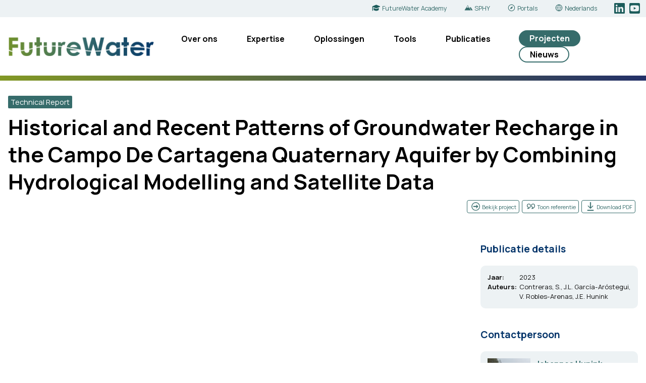

--- FILE ---
content_type: text/html; charset=UTF-8
request_url: https://www.futurewater.nl/publication/historical-and-recent-patterns-of-groundwater-recharge-in-the-campo-de-cartagena-quaternary-aquifer-by-combining-hydrological-modelling-and-satellite-data/
body_size: 13992
content:
<!DOCTYPE html>
<html class="no-js" lang="nl-NL">
<head>
<meta charset="UTF-8">
<meta name="viewport" content="width=device-width, initial-scale=1">
<link rel="profile" href="https://gmpg.org/xfn/11">
<link rel="pingback" href="https://www.futurewater.nl/xmlrpc.php">

<link rel="preconnect" href="https://fonts.googleapis.com">
<link rel="preconnect" href="https://fonts.gstatic.com" crossorigin>
<link href="https://fonts.googleapis.com/css2?family=Manrope:wght@200..800&display=swap" rel="stylesheet"> 


<script type="module" src="https://unpkg.com/embla-carousel/embla-carousel.umd.js"></script>


<title>Historical and Recent Patterns of Groundwater Recharge in the Campo De Cartagena Quaternary Aquifer by Combining Hydrological Modelling and Satellite Data &#8211; FutureWater</title>
<meta name='robots' content='max-image-preview:large' />
<link rel="alternate" title="oEmbed (JSON)" type="application/json+oembed" href="https://www.futurewater.nl/wp-json/oembed/1.0/embed?url=https%3A%2F%2Fwww.futurewater.nl%2Fpublication%2Fhistorical-and-recent-patterns-of-groundwater-recharge-in-the-campo-de-cartagena-quaternary-aquifer-by-combining-hydrological-modelling-and-satellite-data%2F&#038;lang=nl" />
<link rel="alternate" title="oEmbed (XML)" type="text/xml+oembed" href="https://www.futurewater.nl/wp-json/oembed/1.0/embed?url=https%3A%2F%2Fwww.futurewater.nl%2Fpublication%2Fhistorical-and-recent-patterns-of-groundwater-recharge-in-the-campo-de-cartagena-quaternary-aquifer-by-combining-hydrological-modelling-and-satellite-data%2F&#038;format=xml&#038;lang=nl" />
		<!-- This site uses the Google Analytics by ExactMetrics plugin v8.11.1 - Using Analytics tracking - https://www.exactmetrics.com/ -->
							<script src="//www.googletagmanager.com/gtag/js?id=G-37X9XPJP4N"  data-cfasync="false" data-wpfc-render="false" type="text/javascript" async></script>
			<script data-cfasync="false" data-wpfc-render="false" type="text/javascript">
				var em_version = '8.11.1';
				var em_track_user = true;
				var em_no_track_reason = '';
								var ExactMetricsDefaultLocations = {"page_location":"https:\/\/www.futurewater.nl\/publication\/historical-and-recent-patterns-of-groundwater-recharge-in-the-campo-de-cartagena-quaternary-aquifer-by-combining-hydrological-modelling-and-satellite-data\/"};
								if ( typeof ExactMetricsPrivacyGuardFilter === 'function' ) {
					var ExactMetricsLocations = (typeof ExactMetricsExcludeQuery === 'object') ? ExactMetricsPrivacyGuardFilter( ExactMetricsExcludeQuery ) : ExactMetricsPrivacyGuardFilter( ExactMetricsDefaultLocations );
				} else {
					var ExactMetricsLocations = (typeof ExactMetricsExcludeQuery === 'object') ? ExactMetricsExcludeQuery : ExactMetricsDefaultLocations;
				}

								var disableStrs = [
										'ga-disable-G-37X9XPJP4N',
									];

				/* Function to detect opted out users */
				function __gtagTrackerIsOptedOut() {
					for (var index = 0; index < disableStrs.length; index++) {
						if (document.cookie.indexOf(disableStrs[index] + '=true') > -1) {
							return true;
						}
					}

					return false;
				}

				/* Disable tracking if the opt-out cookie exists. */
				if (__gtagTrackerIsOptedOut()) {
					for (var index = 0; index < disableStrs.length; index++) {
						window[disableStrs[index]] = true;
					}
				}

				/* Opt-out function */
				function __gtagTrackerOptout() {
					for (var index = 0; index < disableStrs.length; index++) {
						document.cookie = disableStrs[index] + '=true; expires=Thu, 31 Dec 2099 23:59:59 UTC; path=/';
						window[disableStrs[index]] = true;
					}
				}

				if ('undefined' === typeof gaOptout) {
					function gaOptout() {
						__gtagTrackerOptout();
					}
				}
								window.dataLayer = window.dataLayer || [];

				window.ExactMetricsDualTracker = {
					helpers: {},
					trackers: {},
				};
				if (em_track_user) {
					function __gtagDataLayer() {
						dataLayer.push(arguments);
					}

					function __gtagTracker(type, name, parameters) {
						if (!parameters) {
							parameters = {};
						}

						if (parameters.send_to) {
							__gtagDataLayer.apply(null, arguments);
							return;
						}

						if (type === 'event') {
														parameters.send_to = exactmetrics_frontend.v4_id;
							var hookName = name;
							if (typeof parameters['event_category'] !== 'undefined') {
								hookName = parameters['event_category'] + ':' + name;
							}

							if (typeof ExactMetricsDualTracker.trackers[hookName] !== 'undefined') {
								ExactMetricsDualTracker.trackers[hookName](parameters);
							} else {
								__gtagDataLayer('event', name, parameters);
							}
							
						} else {
							__gtagDataLayer.apply(null, arguments);
						}
					}

					__gtagTracker('js', new Date());
					__gtagTracker('set', {
						'developer_id.dNDMyYj': true,
											});
					if ( ExactMetricsLocations.page_location ) {
						__gtagTracker('set', ExactMetricsLocations);
					}
										__gtagTracker('config', 'G-37X9XPJP4N', {"forceSSL":"true"} );
										window.gtag = __gtagTracker;										(function () {
						/* https://developers.google.com/analytics/devguides/collection/analyticsjs/ */
						/* ga and __gaTracker compatibility shim. */
						var noopfn = function () {
							return null;
						};
						var newtracker = function () {
							return new Tracker();
						};
						var Tracker = function () {
							return null;
						};
						var p = Tracker.prototype;
						p.get = noopfn;
						p.set = noopfn;
						p.send = function () {
							var args = Array.prototype.slice.call(arguments);
							args.unshift('send');
							__gaTracker.apply(null, args);
						};
						var __gaTracker = function () {
							var len = arguments.length;
							if (len === 0) {
								return;
							}
							var f = arguments[len - 1];
							if (typeof f !== 'object' || f === null || typeof f.hitCallback !== 'function') {
								if ('send' === arguments[0]) {
									var hitConverted, hitObject = false, action;
									if ('event' === arguments[1]) {
										if ('undefined' !== typeof arguments[3]) {
											hitObject = {
												'eventAction': arguments[3],
												'eventCategory': arguments[2],
												'eventLabel': arguments[4],
												'value': arguments[5] ? arguments[5] : 1,
											}
										}
									}
									if ('pageview' === arguments[1]) {
										if ('undefined' !== typeof arguments[2]) {
											hitObject = {
												'eventAction': 'page_view',
												'page_path': arguments[2],
											}
										}
									}
									if (typeof arguments[2] === 'object') {
										hitObject = arguments[2];
									}
									if (typeof arguments[5] === 'object') {
										Object.assign(hitObject, arguments[5]);
									}
									if ('undefined' !== typeof arguments[1].hitType) {
										hitObject = arguments[1];
										if ('pageview' === hitObject.hitType) {
											hitObject.eventAction = 'page_view';
										}
									}
									if (hitObject) {
										action = 'timing' === arguments[1].hitType ? 'timing_complete' : hitObject.eventAction;
										hitConverted = mapArgs(hitObject);
										__gtagTracker('event', action, hitConverted);
									}
								}
								return;
							}

							function mapArgs(args) {
								var arg, hit = {};
								var gaMap = {
									'eventCategory': 'event_category',
									'eventAction': 'event_action',
									'eventLabel': 'event_label',
									'eventValue': 'event_value',
									'nonInteraction': 'non_interaction',
									'timingCategory': 'event_category',
									'timingVar': 'name',
									'timingValue': 'value',
									'timingLabel': 'event_label',
									'page': 'page_path',
									'location': 'page_location',
									'title': 'page_title',
									'referrer' : 'page_referrer',
								};
								for (arg in args) {
																		if (!(!args.hasOwnProperty(arg) || !gaMap.hasOwnProperty(arg))) {
										hit[gaMap[arg]] = args[arg];
									} else {
										hit[arg] = args[arg];
									}
								}
								return hit;
							}

							try {
								f.hitCallback();
							} catch (ex) {
							}
						};
						__gaTracker.create = newtracker;
						__gaTracker.getByName = newtracker;
						__gaTracker.getAll = function () {
							return [];
						};
						__gaTracker.remove = noopfn;
						__gaTracker.loaded = true;
						window['__gaTracker'] = __gaTracker;
					})();
									} else {
										console.log("");
					(function () {
						function __gtagTracker() {
							return null;
						}

						window['__gtagTracker'] = __gtagTracker;
						window['gtag'] = __gtagTracker;
					})();
									}
			</script>
							<!-- / Google Analytics by ExactMetrics -->
		<style id='wp-img-auto-sizes-contain-inline-css' type='text/css'>
img:is([sizes=auto i],[sizes^="auto," i]){contain-intrinsic-size:3000px 1500px}
/*# sourceURL=wp-img-auto-sizes-contain-inline-css */
</style>
<style id='wp-block-library-inline-css' type='text/css'>
:root{--wp-block-synced-color:#7a00df;--wp-block-synced-color--rgb:122,0,223;--wp-bound-block-color:var(--wp-block-synced-color);--wp-editor-canvas-background:#ddd;--wp-admin-theme-color:#007cba;--wp-admin-theme-color--rgb:0,124,186;--wp-admin-theme-color-darker-10:#006ba1;--wp-admin-theme-color-darker-10--rgb:0,107,160.5;--wp-admin-theme-color-darker-20:#005a87;--wp-admin-theme-color-darker-20--rgb:0,90,135;--wp-admin-border-width-focus:2px}@media (min-resolution:192dpi){:root{--wp-admin-border-width-focus:1.5px}}.wp-element-button{cursor:pointer}:root .has-very-light-gray-background-color{background-color:#eee}:root .has-very-dark-gray-background-color{background-color:#313131}:root .has-very-light-gray-color{color:#eee}:root .has-very-dark-gray-color{color:#313131}:root .has-vivid-green-cyan-to-vivid-cyan-blue-gradient-background{background:linear-gradient(135deg,#00d084,#0693e3)}:root .has-purple-crush-gradient-background{background:linear-gradient(135deg,#34e2e4,#4721fb 50%,#ab1dfe)}:root .has-hazy-dawn-gradient-background{background:linear-gradient(135deg,#faaca8,#dad0ec)}:root .has-subdued-olive-gradient-background{background:linear-gradient(135deg,#fafae1,#67a671)}:root .has-atomic-cream-gradient-background{background:linear-gradient(135deg,#fdd79a,#004a59)}:root .has-nightshade-gradient-background{background:linear-gradient(135deg,#330968,#31cdcf)}:root .has-midnight-gradient-background{background:linear-gradient(135deg,#020381,#2874fc)}:root{--wp--preset--font-size--normal:16px;--wp--preset--font-size--huge:42px}.has-regular-font-size{font-size:1em}.has-larger-font-size{font-size:2.625em}.has-normal-font-size{font-size:var(--wp--preset--font-size--normal)}.has-huge-font-size{font-size:var(--wp--preset--font-size--huge)}.has-text-align-center{text-align:center}.has-text-align-left{text-align:left}.has-text-align-right{text-align:right}.has-fit-text{white-space:nowrap!important}#end-resizable-editor-section{display:none}.aligncenter{clear:both}.items-justified-left{justify-content:flex-start}.items-justified-center{justify-content:center}.items-justified-right{justify-content:flex-end}.items-justified-space-between{justify-content:space-between}.screen-reader-text{border:0;clip-path:inset(50%);height:1px;margin:-1px;overflow:hidden;padding:0;position:absolute;width:1px;word-wrap:normal!important}.screen-reader-text:focus{background-color:#ddd;clip-path:none;color:#444;display:block;font-size:1em;height:auto;left:5px;line-height:normal;padding:15px 23px 14px;text-decoration:none;top:5px;width:auto;z-index:100000}html :where(.has-border-color){border-style:solid}html :where([style*=border-top-color]){border-top-style:solid}html :where([style*=border-right-color]){border-right-style:solid}html :where([style*=border-bottom-color]){border-bottom-style:solid}html :where([style*=border-left-color]){border-left-style:solid}html :where([style*=border-width]){border-style:solid}html :where([style*=border-top-width]){border-top-style:solid}html :where([style*=border-right-width]){border-right-style:solid}html :where([style*=border-bottom-width]){border-bottom-style:solid}html :where([style*=border-left-width]){border-left-style:solid}html :where(img[class*=wp-image-]){height:auto;max-width:100%}:where(figure){margin:0 0 1em}html :where(.is-position-sticky){--wp-admin--admin-bar--position-offset:var(--wp-admin--admin-bar--height,0px)}@media screen and (max-width:600px){html :where(.is-position-sticky){--wp-admin--admin-bar--position-offset:0px}}

/*# sourceURL=wp-block-library-inline-css */
</style><style id='global-styles-inline-css' type='text/css'>
:root{--wp--preset--aspect-ratio--square: 1;--wp--preset--aspect-ratio--4-3: 4/3;--wp--preset--aspect-ratio--3-4: 3/4;--wp--preset--aspect-ratio--3-2: 3/2;--wp--preset--aspect-ratio--2-3: 2/3;--wp--preset--aspect-ratio--16-9: 16/9;--wp--preset--aspect-ratio--9-16: 9/16;--wp--preset--color--black: #000000;--wp--preset--color--cyan-bluish-gray: #abb8c3;--wp--preset--color--white: #ffffff;--wp--preset--color--pale-pink: #f78da7;--wp--preset--color--vivid-red: #cf2e2e;--wp--preset--color--luminous-vivid-orange: #ff6900;--wp--preset--color--luminous-vivid-amber: #fcb900;--wp--preset--color--light-green-cyan: #7bdcb5;--wp--preset--color--vivid-green-cyan: #00d084;--wp--preset--color--pale-cyan-blue: #8ed1fc;--wp--preset--color--vivid-cyan-blue: #0693e3;--wp--preset--color--vivid-purple: #9b51e0;--wp--preset--gradient--vivid-cyan-blue-to-vivid-purple: linear-gradient(135deg,rgb(6,147,227) 0%,rgb(155,81,224) 100%);--wp--preset--gradient--light-green-cyan-to-vivid-green-cyan: linear-gradient(135deg,rgb(122,220,180) 0%,rgb(0,208,130) 100%);--wp--preset--gradient--luminous-vivid-amber-to-luminous-vivid-orange: linear-gradient(135deg,rgb(252,185,0) 0%,rgb(255,105,0) 100%);--wp--preset--gradient--luminous-vivid-orange-to-vivid-red: linear-gradient(135deg,rgb(255,105,0) 0%,rgb(207,46,46) 100%);--wp--preset--gradient--very-light-gray-to-cyan-bluish-gray: linear-gradient(135deg,rgb(238,238,238) 0%,rgb(169,184,195) 100%);--wp--preset--gradient--cool-to-warm-spectrum: linear-gradient(135deg,rgb(74,234,220) 0%,rgb(151,120,209) 20%,rgb(207,42,186) 40%,rgb(238,44,130) 60%,rgb(251,105,98) 80%,rgb(254,248,76) 100%);--wp--preset--gradient--blush-light-purple: linear-gradient(135deg,rgb(255,206,236) 0%,rgb(152,150,240) 100%);--wp--preset--gradient--blush-bordeaux: linear-gradient(135deg,rgb(254,205,165) 0%,rgb(254,45,45) 50%,rgb(107,0,62) 100%);--wp--preset--gradient--luminous-dusk: linear-gradient(135deg,rgb(255,203,112) 0%,rgb(199,81,192) 50%,rgb(65,88,208) 100%);--wp--preset--gradient--pale-ocean: linear-gradient(135deg,rgb(255,245,203) 0%,rgb(182,227,212) 50%,rgb(51,167,181) 100%);--wp--preset--gradient--electric-grass: linear-gradient(135deg,rgb(202,248,128) 0%,rgb(113,206,126) 100%);--wp--preset--gradient--midnight: linear-gradient(135deg,rgb(2,3,129) 0%,rgb(40,116,252) 100%);--wp--preset--font-size--small: 13px;--wp--preset--font-size--medium: 20px;--wp--preset--font-size--large: 36px;--wp--preset--font-size--x-large: 42px;--wp--preset--spacing--20: 0.44rem;--wp--preset--spacing--30: 0.67rem;--wp--preset--spacing--40: 1rem;--wp--preset--spacing--50: 1.5rem;--wp--preset--spacing--60: 2.25rem;--wp--preset--spacing--70: 3.38rem;--wp--preset--spacing--80: 5.06rem;--wp--preset--shadow--natural: 6px 6px 9px rgba(0, 0, 0, 0.2);--wp--preset--shadow--deep: 12px 12px 50px rgba(0, 0, 0, 0.4);--wp--preset--shadow--sharp: 6px 6px 0px rgba(0, 0, 0, 0.2);--wp--preset--shadow--outlined: 6px 6px 0px -3px rgb(255, 255, 255), 6px 6px rgb(0, 0, 0);--wp--preset--shadow--crisp: 6px 6px 0px rgb(0, 0, 0);}:where(.is-layout-flex){gap: 0.5em;}:where(.is-layout-grid){gap: 0.5em;}body .is-layout-flex{display: flex;}.is-layout-flex{flex-wrap: wrap;align-items: center;}.is-layout-flex > :is(*, div){margin: 0;}body .is-layout-grid{display: grid;}.is-layout-grid > :is(*, div){margin: 0;}:where(.wp-block-columns.is-layout-flex){gap: 2em;}:where(.wp-block-columns.is-layout-grid){gap: 2em;}:where(.wp-block-post-template.is-layout-flex){gap: 1.25em;}:where(.wp-block-post-template.is-layout-grid){gap: 1.25em;}.has-black-color{color: var(--wp--preset--color--black) !important;}.has-cyan-bluish-gray-color{color: var(--wp--preset--color--cyan-bluish-gray) !important;}.has-white-color{color: var(--wp--preset--color--white) !important;}.has-pale-pink-color{color: var(--wp--preset--color--pale-pink) !important;}.has-vivid-red-color{color: var(--wp--preset--color--vivid-red) !important;}.has-luminous-vivid-orange-color{color: var(--wp--preset--color--luminous-vivid-orange) !important;}.has-luminous-vivid-amber-color{color: var(--wp--preset--color--luminous-vivid-amber) !important;}.has-light-green-cyan-color{color: var(--wp--preset--color--light-green-cyan) !important;}.has-vivid-green-cyan-color{color: var(--wp--preset--color--vivid-green-cyan) !important;}.has-pale-cyan-blue-color{color: var(--wp--preset--color--pale-cyan-blue) !important;}.has-vivid-cyan-blue-color{color: var(--wp--preset--color--vivid-cyan-blue) !important;}.has-vivid-purple-color{color: var(--wp--preset--color--vivid-purple) !important;}.has-black-background-color{background-color: var(--wp--preset--color--black) !important;}.has-cyan-bluish-gray-background-color{background-color: var(--wp--preset--color--cyan-bluish-gray) !important;}.has-white-background-color{background-color: var(--wp--preset--color--white) !important;}.has-pale-pink-background-color{background-color: var(--wp--preset--color--pale-pink) !important;}.has-vivid-red-background-color{background-color: var(--wp--preset--color--vivid-red) !important;}.has-luminous-vivid-orange-background-color{background-color: var(--wp--preset--color--luminous-vivid-orange) !important;}.has-luminous-vivid-amber-background-color{background-color: var(--wp--preset--color--luminous-vivid-amber) !important;}.has-light-green-cyan-background-color{background-color: var(--wp--preset--color--light-green-cyan) !important;}.has-vivid-green-cyan-background-color{background-color: var(--wp--preset--color--vivid-green-cyan) !important;}.has-pale-cyan-blue-background-color{background-color: var(--wp--preset--color--pale-cyan-blue) !important;}.has-vivid-cyan-blue-background-color{background-color: var(--wp--preset--color--vivid-cyan-blue) !important;}.has-vivid-purple-background-color{background-color: var(--wp--preset--color--vivid-purple) !important;}.has-black-border-color{border-color: var(--wp--preset--color--black) !important;}.has-cyan-bluish-gray-border-color{border-color: var(--wp--preset--color--cyan-bluish-gray) !important;}.has-white-border-color{border-color: var(--wp--preset--color--white) !important;}.has-pale-pink-border-color{border-color: var(--wp--preset--color--pale-pink) !important;}.has-vivid-red-border-color{border-color: var(--wp--preset--color--vivid-red) !important;}.has-luminous-vivid-orange-border-color{border-color: var(--wp--preset--color--luminous-vivid-orange) !important;}.has-luminous-vivid-amber-border-color{border-color: var(--wp--preset--color--luminous-vivid-amber) !important;}.has-light-green-cyan-border-color{border-color: var(--wp--preset--color--light-green-cyan) !important;}.has-vivid-green-cyan-border-color{border-color: var(--wp--preset--color--vivid-green-cyan) !important;}.has-pale-cyan-blue-border-color{border-color: var(--wp--preset--color--pale-cyan-blue) !important;}.has-vivid-cyan-blue-border-color{border-color: var(--wp--preset--color--vivid-cyan-blue) !important;}.has-vivid-purple-border-color{border-color: var(--wp--preset--color--vivid-purple) !important;}.has-vivid-cyan-blue-to-vivid-purple-gradient-background{background: var(--wp--preset--gradient--vivid-cyan-blue-to-vivid-purple) !important;}.has-light-green-cyan-to-vivid-green-cyan-gradient-background{background: var(--wp--preset--gradient--light-green-cyan-to-vivid-green-cyan) !important;}.has-luminous-vivid-amber-to-luminous-vivid-orange-gradient-background{background: var(--wp--preset--gradient--luminous-vivid-amber-to-luminous-vivid-orange) !important;}.has-luminous-vivid-orange-to-vivid-red-gradient-background{background: var(--wp--preset--gradient--luminous-vivid-orange-to-vivid-red) !important;}.has-very-light-gray-to-cyan-bluish-gray-gradient-background{background: var(--wp--preset--gradient--very-light-gray-to-cyan-bluish-gray) !important;}.has-cool-to-warm-spectrum-gradient-background{background: var(--wp--preset--gradient--cool-to-warm-spectrum) !important;}.has-blush-light-purple-gradient-background{background: var(--wp--preset--gradient--blush-light-purple) !important;}.has-blush-bordeaux-gradient-background{background: var(--wp--preset--gradient--blush-bordeaux) !important;}.has-luminous-dusk-gradient-background{background: var(--wp--preset--gradient--luminous-dusk) !important;}.has-pale-ocean-gradient-background{background: var(--wp--preset--gradient--pale-ocean) !important;}.has-electric-grass-gradient-background{background: var(--wp--preset--gradient--electric-grass) !important;}.has-midnight-gradient-background{background: var(--wp--preset--gradient--midnight) !important;}.has-small-font-size{font-size: var(--wp--preset--font-size--small) !important;}.has-medium-font-size{font-size: var(--wp--preset--font-size--medium) !important;}.has-large-font-size{font-size: var(--wp--preset--font-size--large) !important;}.has-x-large-font-size{font-size: var(--wp--preset--font-size--x-large) !important;}
/*# sourceURL=global-styles-inline-css */
</style>

<style id='classic-theme-styles-inline-css' type='text/css'>
/*! This file is auto-generated */
.wp-block-button__link{color:#fff;background-color:#32373c;border-radius:9999px;box-shadow:none;text-decoration:none;padding:calc(.667em + 2px) calc(1.333em + 2px);font-size:1.125em}.wp-block-file__button{background:#32373c;color:#fff;text-decoration:none}
/*# sourceURL=/wp-includes/css/classic-themes.min.css */
</style>
<link rel='stylesheet' id='fw-style-css' href='https://www.futurewater.nl/wp-content/themes/futurewater2/style.css?ver=20250219' type='text/css' media='all' />
<link rel='stylesheet' id='slb_core-css' href='https://www.futurewater.nl/wp-content/plugins/simple-lightbox/client/css/app.css?ver=2.9.4' type='text/css' media='all' />
<script type="text/javascript" src="https://www.futurewater.nl/wp-content/plugins/google-analytics-dashboard-for-wp/assets/js/frontend-gtag.min.js?ver=8.11.1" id="exactmetrics-frontend-script-js" async="async" data-wp-strategy="async"></script>
<script data-cfasync="false" data-wpfc-render="false" type="text/javascript" id='exactmetrics-frontend-script-js-extra'>/* <![CDATA[ */
var exactmetrics_frontend = {"js_events_tracking":"true","download_extensions":"zip,mp3,mpeg,pdf,docx,pptx,xlsx,rar","inbound_paths":"[]","home_url":"https:\/\/www.futurewater.nl","hash_tracking":"false","v4_id":"G-37X9XPJP4N"};/* ]]> */
</script>
<script type="text/javascript" src="https://www.futurewater.nl/wp-includes/js/jquery/jquery.min.js?ver=3.7.1" id="jquery-core-js"></script>
<script type="text/javascript" src="https://www.futurewater.nl/wp-includes/js/jquery/jquery-migrate.min.js?ver=3.4.1" id="jquery-migrate-js"></script>
<script type="text/javascript" src="https://www.futurewater.nl/wp-content/themes/futurewater2/js/leaflet.js?ver=20120206" id="fw-leaflet-js"></script>
<script type="text/javascript" src="https://www.futurewater.nl/wp-content/themes/futurewater2/js/aos.js?ver=20120219" id="fw-aos-js"></script>
<link rel="https://api.w.org/" href="https://www.futurewater.nl/wp-json/" /><link rel="icon" href="https://www.futurewater.nl/wp-content/uploads/2023/07/cropped-FutureWaterSquare_LowResWhite-32x32.png" sizes="32x32" />
<link rel="icon" href="https://www.futurewater.nl/wp-content/uploads/2023/07/cropped-FutureWaterSquare_LowResWhite-192x192.png" sizes="192x192" />
<link rel="apple-touch-icon" href="https://www.futurewater.nl/wp-content/uploads/2023/07/cropped-FutureWaterSquare_LowResWhite-180x180.png" />
<meta name="msapplication-TileImage" content="https://www.futurewater.nl/wp-content/uploads/2023/07/cropped-FutureWaterSquare_LowResWhite-270x270.png" />

<link rel='stylesheet' id='fw-style-martijn' href='/wp-content/themes/futurewater2/aangepast.css' type='text/css' media='all' />


</head>
<body class="wp-singular publication-template-default single single-publication postid-26051 wp-theme-futurewater2 group-blog">
<div id="page" class="hfeed site layout">

	
    <a class="skip-link screen-reader-text" href="#content">Skip to content</a>

	<header id="masthead" class="site-header" role="banner">
        
        <div class="header-top">
        
            <div class="container">

                
<div class="navcontainer">
  
    <a class="toggleMenu" href="#" style="display: none; ">
    <span class="wprmenu_icon">
        <span class="wprmenu_ic_1"></span>
        <span class="wprmenu_ic_2"></span>
        <span class="wprmenu_ic_3"></span>
    </span>
    MENU</a>

    

    <div class="menu-menu-nederlands-container"><ul id="primary-menu" class="hoofdnav"><li id="menu-item-27109" class="menu-item menu-item-type-post_type menu-item-object-page menu-item-has-children menu-item-27109"><a href="https://www.futurewater.nl/ons-verhaal-en-visie/">Over ons</a>
<ul class="sub-menu">
	<li id="menu-item-27110" class="menu-item menu-item-type-post_type menu-item-object-page menu-item-27110"><a href="https://www.futurewater.nl/ons-verhaal-en-visie/">Ons verhaal en visie</a></li>
	<li id="menu-item-6455" class="menu-item menu-item-type-post_type menu-item-object-page menu-item-6455"><a href="https://www.futurewater.nl/ontmoet-het-team/">Ontmoet het team</a></li>
	<li id="menu-item-16803" class="menu-item menu-item-type-post_type menu-item-object-page menu-item-16803"><a href="https://www.futurewater.nl/contact/">Contact</a></li>
</ul>
</li>
<li id="menu-item-186" class="menu-item menu-item-type-post_type menu-item-object-page menu-item-has-children menu-item-186"><a href="https://www.futurewater.nl/expertise-nl/">Expertise</a>
<ul class="sub-menu">
	<li id="menu-item-6171" class="menu-item menu-item-type-post_type menu-item-object-page menu-item-6171"><a href="https://www.futurewater.nl/expertise-nl/stroomgebiedbeheer/">Stroomgebiedbeheer</a></li>
	<li id="menu-item-6170" class="menu-item menu-item-type-post_type menu-item-object-page menu-item-6170"><a href="https://www.futurewater.nl/expertise-nl/klimaatrisico-adaptatie/">Klimaatrisico en adaptatie</a></li>
	<li id="menu-item-16515" class="menu-item menu-item-type-post_type menu-item-object-page menu-item-16515"><a href="https://www.futurewater.nl/expertise-nl/waterproductiviteit-irrigatie/">Waterproductiviteit en irrigatie</a></li>
	<li id="menu-item-16514" class="menu-item menu-item-type-post_type menu-item-object-page menu-item-16514"><a href="https://www.futurewater.nl/expertise-nl/waterschaarste-droogte/">Waterschaarste en droogte</a></li>
	<li id="menu-item-6167" class="menu-item menu-item-type-post_type menu-item-object-page menu-item-6167"><a href="https://www.futurewater.nl/expertise-nl/nature-based-solutions-nl/">Nature-based Solutions</a></li>
	<li id="menu-item-6168" class="menu-item menu-item-type-post_type menu-item-object-page menu-item-6168"><a href="https://www.futurewater.nl/expertise-nl/berghydrologie/">Berg hydrologie</a></li>
	<li id="menu-item-6169" class="menu-item menu-item-type-post_type menu-item-object-page menu-item-6169"><a href="https://www.futurewater.nl/expertise-nl/waterkracht/">Waterkracht</a></li>
	<li id="menu-item-6166" class="menu-item menu-item-type-post_type menu-item-object-page menu-item-6166"><a href="https://www.futurewater.nl/expertise-nl/training/">Training</a></li>
</ul>
</li>
<li id="menu-item-182" class="menu-item menu-item-type-post_type menu-item-object-page menu-item-has-children menu-item-182"><a href="https://www.futurewater.nl/oplossingen/">Oplossingen</a>
<ul class="sub-menu">
	<li id="menu-item-6578" class="menu-item menu-item-type-post_type menu-item-object-page menu-item-6578"><a href="https://www.futurewater.nl/oplossingen/hydrologische-modellen/">Hydrologische modellen</a></li>
	<li id="menu-item-6162" class="menu-item menu-item-type-post_type menu-item-object-page menu-item-6162"><a href="https://www.futurewater.nl/oplossingen/satelliet-remote-sensing/">Satelliet remote sensing</a></li>
	<li id="menu-item-6576" class="menu-item menu-item-type-post_type menu-item-object-page menu-item-6576"><a href="https://www.futurewater.nl/oplossingen/waterallocatie-planning/">Waterallocatie en planning</a></li>
	<li id="menu-item-16561" class="menu-item menu-item-type-post_type menu-item-object-page menu-item-16561"><a href="https://www.futurewater.nl/oplossingen/klimaatrisicoanalyses/">Klimaatrisicoanalyses</a></li>
	<li id="menu-item-6585" class="menu-item menu-item-type-post_type menu-item-object-page menu-item-6585"><a href="https://www.futurewater.nl/oplossingen/flying-sensors-nl/">Flying sensors</a></li>
	<li id="menu-item-6161" class="menu-item menu-item-type-post_type menu-item-object-page menu-item-6161"><a href="https://www.futurewater.nl/oplossingen/vroegtijdige-droogtewaarschuwing/">Vroegtijdige droogtewaarschuwing</a></li>
	<li id="menu-item-6577" class="menu-item menu-item-type-post_type menu-item-object-page menu-item-6577"><a href="https://www.futurewater.nl/oplossingen/gewasgroeimodellen/">Gewasgroeimodellen</a></li>
	<li id="menu-item-28216" class="menu-item menu-item-type-post_type menu-item-object-page menu-item-28216"><a href="https://www.futurewater.nl/oplossingen/water-energy-food-ecosystem-nexus-nl/">Water-Energy-Food-Ecosystem Nexus</a></li>
</ul>
</li>
<li id="menu-item-28437" class="menu-item menu-item-type-post_type menu-item-object-page menu-item-has-children menu-item-28437"><a href="https://www.futurewater.nl/tools-nl/">Tools</a>
<ul class="sub-menu">
	<li id="menu-item-28579" class="menu-item menu-item-type-post_type menu-item-object-page menu-item-28579"><a href="https://www.futurewater.nl/tools-nl/sphy-nl/">SPHY</a></li>
	<li id="menu-item-28580" class="menu-item menu-item-type-post_type menu-item-object-page menu-item-28580"><a href="https://www.futurewater.nl/tools-nl/infosequia-nl/">InfoSequia</a></li>
	<li id="menu-item-28589" class="menu-item menu-item-type-post_type menu-item-object-page menu-item-28589"><a href="https://www.futurewater.nl/tools-nl/glow-nl/">GLOW</a></li>
	<li id="menu-item-28584" class="menu-item menu-item-type-post_type menu-item-object-page menu-item-28584"><a href="https://www.futurewater.nl/tools-nl/rewefe-nl/">REWEFe</a></li>
	<li id="menu-item-28583" class="menu-item menu-item-type-post_type menu-item-object-page menu-item-28583"><a href="https://www.futurewater.nl/tools-nl/croptimal-nl/">Croptimal</a></li>
	<li id="menu-item-28581" class="menu-item menu-item-type-post_type menu-item-object-page menu-item-28581"><a href="https://www.futurewater.nl/tools-nl/rapid-eye-xs-nl/">Rapid Eye XS</a></li>
	<li id="menu-item-28586" class="menu-item menu-item-type-post_type menu-item-object-page menu-item-28586"><a href="https://www.futurewater.nl/tools-nl/follow-the-water-nl/">Follow the Water</a></li>
	<li id="menu-item-28585" class="menu-item menu-item-type-post_type menu-item-object-page menu-item-28585"><a href="https://www.futurewater.nl/tools-nl/rewas-nl/">REWAS</a></li>
	<li id="menu-item-29305" class="menu-item menu-item-type-post_type menu-item-object-page menu-item-29305"><a href="https://www.futurewater.nl/tools-nl/hihydrosoil-nl/">HiHydroSoil</a></li>
</ul>
</li>
<li id="menu-item-6157" class="menu-item menu-item-type-post_type menu-item-object-page menu-item-6157"><a href="https://www.futurewater.nl/publicaties/">Publicaties</a></li>
<li id="menu-item-6519" class="menu-item menu-item-type-custom menu-item-object-custom menu-item-6519"><a href="/projects/">Projecten</a></li>
<li id="menu-item-5045" class="menu-item menu-item-type-post_type menu-item-object-page menu-item-5045"><a href="https://www.futurewater.nl/nieuws/">Nieuws</a></li>
</ul></div>
    <div class="menu-mobiel-menu-nederlands-container"><ul id="mobiel-menu" class="rwdnav"><li id="menu-item-27118" class="menu-item menu-item-type-post_type menu-item-object-page menu-item-has-children menu-item-27118"><a href="https://www.futurewater.nl/ons-verhaal-en-visie/">Over ons</a>
<ul class="sub-menu">
	<li id="menu-item-27119" class="menu-item menu-item-type-post_type menu-item-object-page menu-item-27119"><a href="https://www.futurewater.nl/ons-verhaal-en-visie/">Ons verhaal en visie</a></li>
	<li id="menu-item-25546" class="menu-item menu-item-type-post_type menu-item-object-page menu-item-25546"><a href="https://www.futurewater.nl/ontmoet-het-team/">Ontmoet het team</a></li>
	<li id="menu-item-25628" class="menu-item menu-item-type-post_type menu-item-object-page menu-item-25628"><a href="https://www.futurewater.nl/contact/">Contact</a></li>
</ul>
</li>
<li id="menu-item-25543" class="menu-item menu-item-type-post_type menu-item-object-page menu-item-has-children menu-item-25543"><a href="https://www.futurewater.nl/expertise-nl/">Expertise</a>
<ul class="sub-menu">
	<li id="menu-item-25558" class="menu-item menu-item-type-post_type menu-item-object-page menu-item-25558"><a href="https://www.futurewater.nl/expertise-nl/stroomgebiedbeheer/">Stroomgebiedbeheer</a></li>
	<li id="menu-item-25550" class="menu-item menu-item-type-post_type menu-item-object-page menu-item-25550"><a href="https://www.futurewater.nl/expertise-nl/klimaatrisico-adaptatie/">Klimaatrisico en adaptatie</a></li>
	<li id="menu-item-25559" class="menu-item menu-item-type-post_type menu-item-object-page menu-item-25559"><a href="https://www.futurewater.nl/expertise-nl/waterproductiviteit-irrigatie/">Waterproductiviteit en irrigatie</a></li>
	<li id="menu-item-25560" class="menu-item menu-item-type-post_type menu-item-object-page menu-item-25560"><a href="https://www.futurewater.nl/expertise-nl/waterschaarste-droogte/">Waterschaarste en droogte</a></li>
	<li id="menu-item-25564" class="menu-item menu-item-type-post_type menu-item-object-page menu-item-25564"><a href="https://www.futurewater.nl/expertise-nl/nature-based-solutions-nl/">Nature-based Solutions</a></li>
	<li id="menu-item-25563" class="menu-item menu-item-type-post_type menu-item-object-page menu-item-25563"><a href="https://www.futurewater.nl/expertise-nl/berghydrologie/">Berg hydrologie</a></li>
	<li id="menu-item-25562" class="menu-item menu-item-type-post_type menu-item-object-page menu-item-25562"><a href="https://www.futurewater.nl/expertise-nl/waterkracht/">Waterkracht</a></li>
	<li id="menu-item-25561" class="menu-item menu-item-type-post_type menu-item-object-page menu-item-25561"><a href="https://www.futurewater.nl/expertise-nl/training/">Training</a></li>
</ul>
</li>
<li id="menu-item-25548" class="menu-item menu-item-type-post_type menu-item-object-page menu-item-has-children menu-item-25548"><a href="https://www.futurewater.nl/oplossingen/">Oplossingen</a>
<ul class="sub-menu">
	<li id="menu-item-25549" class="menu-item menu-item-type-post_type menu-item-object-page menu-item-25549"><a href="https://www.futurewater.nl/oplossingen/hydrologische-modellen/">Hydrologische modellen</a></li>
	<li id="menu-item-25566" class="menu-item menu-item-type-post_type menu-item-object-page menu-item-25566"><a href="https://www.futurewater.nl/oplossingen/satelliet-remote-sensing/">Satelliet remote sensing</a></li>
	<li id="menu-item-25551" class="menu-item menu-item-type-post_type menu-item-object-page menu-item-25551"><a href="https://www.futurewater.nl/oplossingen/waterallocatie-planning/">Waterallocatie en planning</a></li>
	<li id="menu-item-25552" class="menu-item menu-item-type-post_type menu-item-object-page menu-item-25552"><a href="https://www.futurewater.nl/oplossingen/klimaatrisicoanalyses/">Klimaatrisicoanalyses</a></li>
	<li id="menu-item-25553" class="menu-item menu-item-type-post_type menu-item-object-page menu-item-25553"><a href="https://www.futurewater.nl/oplossingen/flying-sensors-nl/">Flying sensors</a></li>
	<li id="menu-item-25554" class="menu-item menu-item-type-post_type menu-item-object-page menu-item-25554"><a href="https://www.futurewater.nl/oplossingen/vroegtijdige-droogtewaarschuwing/">Vroegtijdige droogtewaarschuwing</a></li>
	<li id="menu-item-25555" class="menu-item menu-item-type-post_type menu-item-object-page menu-item-25555"><a href="https://www.futurewater.nl/oplossingen/gewasgroeimodellen/">Gewasgroeimodellen</a></li>
	<li id="menu-item-28606" class="menu-item menu-item-type-post_type menu-item-object-page menu-item-28606"><a href="https://www.futurewater.nl/oplossingen/water-energy-food-ecosystem-nexus-nl/">Water-Energy-Food-Ecosystem Nexus</a></li>
</ul>
</li>
<li id="menu-item-28624" class="menu-item menu-item-type-post_type menu-item-object-page menu-item-has-children menu-item-28624"><a href="https://www.futurewater.nl/tools-nl/">Tools</a>
<ul class="sub-menu">
	<li id="menu-item-28628" class="menu-item menu-item-type-post_type menu-item-object-page menu-item-28628"><a href="https://www.futurewater.nl/tools-nl/sphy-nl/">SPHY</a></li>
	<li id="menu-item-28629" class="menu-item menu-item-type-post_type menu-item-object-page menu-item-28629"><a href="https://www.futurewater.nl/tools-nl/infosequia-nl/">InfoSequia</a></li>
	<li id="menu-item-28637" class="menu-item menu-item-type-post_type menu-item-object-page menu-item-28637"><a href="https://www.futurewater.nl/tools-nl/glow-nl/">GLOW</a></li>
	<li id="menu-item-28626" class="menu-item menu-item-type-post_type menu-item-object-page menu-item-28626"><a href="https://www.futurewater.nl/tools-nl/rewefe-nl/">REWEFe</a></li>
	<li id="menu-item-28632" class="menu-item menu-item-type-post_type menu-item-object-page menu-item-28632"><a href="https://www.futurewater.nl/tools-nl/croptimal-nl/">Croptimal</a></li>
	<li id="menu-item-28630" class="menu-item menu-item-type-post_type menu-item-object-page menu-item-28630"><a href="https://www.futurewater.nl/tools-nl/rapid-eye-xs-nl/">Rapid Eye XS</a></li>
	<li id="menu-item-28635" class="menu-item menu-item-type-post_type menu-item-object-page menu-item-28635"><a href="https://www.futurewater.nl/tools-nl/follow-the-water-nl/">Follow the Water</a></li>
	<li id="menu-item-28625" class="menu-item menu-item-type-post_type menu-item-object-page menu-item-28625"><a href="https://www.futurewater.nl/tools-nl/rewas-nl/">REWAS</a></li>
	<li id="menu-item-29462" class="menu-item menu-item-type-post_type menu-item-object-page menu-item-29462"><a href="https://www.futurewater.nl/tools-nl/hihydrosoil-nl/">HiHydroSoil</a></li>
</ul>
</li>
<li id="menu-item-25544" class="menu-item menu-item-type-post_type menu-item-object-page menu-item-25544"><a href="https://www.futurewater.nl/publicaties/">Publicaties</a></li>
<li id="menu-item-25629" class="menu-item menu-item-type-custom menu-item-object-custom menu-item-25629"><a href="/projects">Projecten</a></li>
<li id="menu-item-25545" class="menu-item menu-item-type-post_type menu-item-object-page menu-item-25545"><a href="https://www.futurewater.nl/nieuws/">Nieuws</a></li>
<li id="menu-item-25565" class="pll-parent-menu-item menu-item menu-item-type-custom menu-item-object-custom menu-item-has-children menu-item-25565"><a href="#pll_switcher">Nederlands</a>
<ul class="sub-menu">
	<li id="menu-item-25565-en" class="lang-item lang-item-47 lang-item-en no-translation lang-item-first menu-item menu-item-type-custom menu-item-object-custom menu-item-25565-en"><a href="https://www.futurewater.eu/" hreflang="en-GB" lang="en-GB">English</a></li>
	<li id="menu-item-25565-es" class="lang-item lang-item-54 lang-item-es no-translation menu-item menu-item-type-custom menu-item-object-custom menu-item-25565-es"><a href="https://www.futurewater.es/" hreflang="es-ES" lang="es-ES">Español</a></li>
</ul>
</li>
</ul></div>
</div> 
            
                <div class="nav-extra">
                                        <ul id="menu-extra-menu-nederlands" class="extra-menu"><li id="menu-item-25285" class="menu-item menu-item-type-custom menu-item-object-custom menu-item-25285"><a target="_blank" href="http://www.futurewateracademy.com/" title="Bezoek de FutureWater Academy website">FutureWater Academy</a></li>
<li id="menu-item-16716" class="menu-item menu-item-type-custom menu-item-object-custom menu-item-16716"><a target="_blank" href="https://sphymodel.com/" title="Bezoek de SPHY website">SPHY</a></li>
<li id="menu-item-25286" class="menu-item menu-item-type-custom menu-item-object-custom menu-item-has-children menu-item-25286"><a href="#">Portals</a>
<ul class="sub-menu">
	<li id="menu-item-29625" class="menu-item menu-item-type-custom menu-item-object-custom menu-item-29625"><a target="_blank" href="https://croptimal.app/" title="Bezoek ons Croptimal portaal">Croptimal</a></li>
	<li id="menu-item-26292" class="menu-item menu-item-type-custom menu-item-object-custom menu-item-26292"><a target="_blank" href="https://infosequia.eu/" title="Bezoek ons InfoSequia portaal">InfoSequia</a></li>
	<li id="menu-item-29765" class="menu-item menu-item-type-custom menu-item-object-custom menu-item-29765"><a href="https://futurewater.eu/rosprodss/">RosPro DSS</a></li>
	<li id="menu-item-29766" class="menu-item menu-item-type-custom menu-item-object-custom menu-item-29766"><a href="https://futurewater.eu/iwrm-cambodia/">IWRM Cambodia</a></li>
	<li id="menu-item-25418" class="menu-item menu-item-type-custom menu-item-object-custom menu-item-25418"><a target="_blank" href="https://futurewater.eu/apsanvaleportal/" title="Bezoek ons APSAN-Vale portaal">APSAN-Vale</a></li>
	<li id="menu-item-25420" class="menu-item menu-item-type-custom menu-item-object-custom menu-item-25420"><a target="_blank" href="https://futurewater.eu/droogtenl/" title="Bezoek ons DroogteNL portaal">DroogteNL</a></li>
	<li id="menu-item-25417" class="menu-item menu-item-type-custom menu-item-object-custom menu-item-25417"><a target="_blank" href="https://futurewater.eu/hifarmportal/" title="Bezoek ons HiFarm portaal">HiFarm</a></li>
</ul>
</li>
<li id="menu-item-25287" class="pll-parent-menu-item menu-item menu-item-type-custom menu-item-object-custom menu-item-has-children menu-item-25287"><a href="#pll_switcher">Nederlands</a>
<ul class="sub-menu">
	<li id="menu-item-25287-en" class="lang-item lang-item-47 lang-item-en no-translation lang-item-first menu-item menu-item-type-custom menu-item-object-custom menu-item-25287-en"><a href="https://www.futurewater.eu/" hreflang="en-GB" lang="en-GB">English</a></li>
	<li id="menu-item-25287-es" class="lang-item lang-item-54 lang-item-es no-translation menu-item menu-item-type-custom menu-item-object-custom menu-item-25287-es"><a href="https://www.futurewater.es/" hreflang="es-ES" lang="es-ES">Español</a></li>
</ul>
</li>
<li id="menu-item-8072" class="menu-item menu-item-type-custom menu-item-object-custom menu-item-8072"><a target="_blank" href="https://www.linkedin.com/company/futurewater" title="Volg ons op LinkedIn">LinkedIn</a></li>
<li id="menu-item-16107" class="menu-item menu-item-type-custom menu-item-object-custom menu-item-16107"><a target="_blank" href="https://www.youtube.com/@futurewater" title="Bekijk ons op YouTube">YouTube</a></li>
</ul>                </div><!-- nav-extra -->
            </div>
        </div>
        
        <div class="header-bottom">
    	   <div class="container">
            	<div class="site-branding">
                    <h1 class="site-title"><a href="https://www.futurewater.nl/" rel="home"><img src="https://www.futurewater.nl/wp-content/themes/futurewater2/img/FutureWater300.png" width="300" height="44" alt="FutureWater" /></a></h1>
        		</div><!-- .site-branding -->

        		<nav id="site-navigation" class="main-navigation " role="navigation">
        			<div class="menu-menu-nederlands-container"><ul id="primary-menu" class="menu"><li class="menu-item menu-item-type-post_type menu-item-object-page menu-item-has-children menu-item-27109"><a href="https://www.futurewater.nl/ons-verhaal-en-visie/">Over ons</a>
<ul class="sub-menu">
	<li class="menu-item menu-item-type-post_type menu-item-object-page menu-item-27110"><a href="https://www.futurewater.nl/ons-verhaal-en-visie/">Ons verhaal en visie</a></li>
	<li class="menu-item menu-item-type-post_type menu-item-object-page menu-item-6455"><a href="https://www.futurewater.nl/ontmoet-het-team/">Ontmoet het team</a></li>
	<li class="menu-item menu-item-type-post_type menu-item-object-page menu-item-16803"><a href="https://www.futurewater.nl/contact/">Contact</a></li>
</ul>
</li>
<li class="menu-item menu-item-type-post_type menu-item-object-page menu-item-has-children menu-item-186"><a href="https://www.futurewater.nl/expertise-nl/">Expertise</a>
<ul class="sub-menu">
	<li class="menu-item menu-item-type-post_type menu-item-object-page menu-item-6171"><a href="https://www.futurewater.nl/expertise-nl/stroomgebiedbeheer/">Stroomgebiedbeheer</a></li>
	<li class="menu-item menu-item-type-post_type menu-item-object-page menu-item-6170"><a href="https://www.futurewater.nl/expertise-nl/klimaatrisico-adaptatie/">Klimaatrisico en adaptatie</a></li>
	<li class="menu-item menu-item-type-post_type menu-item-object-page menu-item-16515"><a href="https://www.futurewater.nl/expertise-nl/waterproductiviteit-irrigatie/">Waterproductiviteit en irrigatie</a></li>
	<li class="menu-item menu-item-type-post_type menu-item-object-page menu-item-16514"><a href="https://www.futurewater.nl/expertise-nl/waterschaarste-droogte/">Waterschaarste en droogte</a></li>
	<li class="menu-item menu-item-type-post_type menu-item-object-page menu-item-6167"><a href="https://www.futurewater.nl/expertise-nl/nature-based-solutions-nl/">Nature-based Solutions</a></li>
	<li class="menu-item menu-item-type-post_type menu-item-object-page menu-item-6168"><a href="https://www.futurewater.nl/expertise-nl/berghydrologie/">Berg hydrologie</a></li>
	<li class="menu-item menu-item-type-post_type menu-item-object-page menu-item-6169"><a href="https://www.futurewater.nl/expertise-nl/waterkracht/">Waterkracht</a></li>
	<li class="menu-item menu-item-type-post_type menu-item-object-page menu-item-6166"><a href="https://www.futurewater.nl/expertise-nl/training/">Training</a></li>
</ul>
</li>
<li class="menu-item menu-item-type-post_type menu-item-object-page menu-item-has-children menu-item-182"><a href="https://www.futurewater.nl/oplossingen/">Oplossingen</a>
<ul class="sub-menu">
	<li class="menu-item menu-item-type-post_type menu-item-object-page menu-item-6578"><a href="https://www.futurewater.nl/oplossingen/hydrologische-modellen/">Hydrologische modellen</a></li>
	<li class="menu-item menu-item-type-post_type menu-item-object-page menu-item-6162"><a href="https://www.futurewater.nl/oplossingen/satelliet-remote-sensing/">Satelliet remote sensing</a></li>
	<li class="menu-item menu-item-type-post_type menu-item-object-page menu-item-6576"><a href="https://www.futurewater.nl/oplossingen/waterallocatie-planning/">Waterallocatie en planning</a></li>
	<li class="menu-item menu-item-type-post_type menu-item-object-page menu-item-16561"><a href="https://www.futurewater.nl/oplossingen/klimaatrisicoanalyses/">Klimaatrisicoanalyses</a></li>
	<li class="menu-item menu-item-type-post_type menu-item-object-page menu-item-6585"><a href="https://www.futurewater.nl/oplossingen/flying-sensors-nl/">Flying sensors</a></li>
	<li class="menu-item menu-item-type-post_type menu-item-object-page menu-item-6161"><a href="https://www.futurewater.nl/oplossingen/vroegtijdige-droogtewaarschuwing/">Vroegtijdige droogtewaarschuwing</a></li>
	<li class="menu-item menu-item-type-post_type menu-item-object-page menu-item-6577"><a href="https://www.futurewater.nl/oplossingen/gewasgroeimodellen/">Gewasgroeimodellen</a></li>
	<li class="menu-item menu-item-type-post_type menu-item-object-page menu-item-28216"><a href="https://www.futurewater.nl/oplossingen/water-energy-food-ecosystem-nexus-nl/">Water-Energy-Food-Ecosystem Nexus</a></li>
</ul>
</li>
<li class="menu-item menu-item-type-post_type menu-item-object-page menu-item-has-children menu-item-28437"><a href="https://www.futurewater.nl/tools-nl/">Tools</a>
<ul class="sub-menu">
	<li class="menu-item menu-item-type-post_type menu-item-object-page menu-item-28579"><a href="https://www.futurewater.nl/tools-nl/sphy-nl/">SPHY</a></li>
	<li class="menu-item menu-item-type-post_type menu-item-object-page menu-item-28580"><a href="https://www.futurewater.nl/tools-nl/infosequia-nl/">InfoSequia</a></li>
	<li class="menu-item menu-item-type-post_type menu-item-object-page menu-item-28589"><a href="https://www.futurewater.nl/tools-nl/glow-nl/">GLOW</a></li>
	<li class="menu-item menu-item-type-post_type menu-item-object-page menu-item-28584"><a href="https://www.futurewater.nl/tools-nl/rewefe-nl/">REWEFe</a></li>
	<li class="menu-item menu-item-type-post_type menu-item-object-page menu-item-28583"><a href="https://www.futurewater.nl/tools-nl/croptimal-nl/">Croptimal</a></li>
	<li class="menu-item menu-item-type-post_type menu-item-object-page menu-item-28581"><a href="https://www.futurewater.nl/tools-nl/rapid-eye-xs-nl/">Rapid Eye XS</a></li>
	<li class="menu-item menu-item-type-post_type menu-item-object-page menu-item-28586"><a href="https://www.futurewater.nl/tools-nl/follow-the-water-nl/">Follow the Water</a></li>
	<li class="menu-item menu-item-type-post_type menu-item-object-page menu-item-28585"><a href="https://www.futurewater.nl/tools-nl/rewas-nl/">REWAS</a></li>
	<li class="menu-item menu-item-type-post_type menu-item-object-page menu-item-29305"><a href="https://www.futurewater.nl/tools-nl/hihydrosoil-nl/">HiHydroSoil</a></li>
</ul>
</li>
<li class="menu-item menu-item-type-post_type menu-item-object-page menu-item-6157"><a href="https://www.futurewater.nl/publicaties/">Publicaties</a></li>
<li class="menu-item menu-item-type-custom menu-item-object-custom menu-item-6519"><a href="/projects/">Projecten</a></li>
<li class="menu-item menu-item-type-post_type menu-item-object-page menu-item-5045"><a href="https://www.futurewater.nl/nieuws/">Nieuws</a></li>
</ul></div>        		</nav><!-- #site-navigation -->
            </div>
        </div>

	</header><!-- #masthead -->


	

	<div id="content" class="site-content">






    <div class="page-header">
        <div class="header-img">
                </div>
        <div class="header-title">
            <p class="subtitle">Technical Report</p><h1>Historical and Recent Patterns of Groundwater Recharge in the Campo De Cartagena Quaternary Aquifer by Combining Hydrological Modelling and Satellite Data</h1><div  class="publication_meta"><span class="tags_publication_meta"><a class="link-profile tag_white" title=""  href="https://www.futurewater.nl/projects/groundwater-recharge-in-the-campo-de-cartagena-quaternary-aquifer-se-spain-nl/"><img src="https://www.futurewater.nl/wp-content/themes/futurewater2/img/icon-project-kl-nb.png" alt="" /> Bekijk project</a><span class="togglelink link-citation tag_white" ><img src="https://www.futurewater.nl/wp-content/themes/futurewater2/img/icon-citation-kl-nb.png" title="" alt="" /> Toon referentie</span><span class="toggle">Contreras, S., J.L. García-Aróstegui, V. Robles-Arenas, J.E. Hunink. 2023. Historical and Recent Patterns of Groundwater Recharge in the Campo De Cartagena Quaternary Aquifer by Combining Hydrological Modelling and Satellite Data. Technical Report. AQUIFER Project (SOE4/P1/E1045)<span class="close">X</span></span><a target="_blank" title="" class="link-download tag_white" href="https://www.futurewater.nl/wp-content/uploads/2023/12/E1_3_2-Activity-Report_EN.pdf"><img src="https://www.futurewater.nl/wp-content/themes/futurewater2/img/icon-download-kl-nb.png" alt="" /> Download PDF</a></span></div>        </div>
    </div>



    <div id="primary" class="content-area">
        <main id="main" class="site-main" role="main">
                
            <article id="post-26051" class="post-26051 publication type-publication status-publish hentry publicationauthor-j-e-hunink publicationauthor-s-contreras publicationyear-1420 publicationtype-informes-tecnicos-y-otras-publicaciones publicationtype-technical-reports-and-other-publications publicationtype-technische-rapporten-en-overige-publicaties publicationlanguage-en publicationlanguage-es publicationlanguage-nl">
                    
                <div class="entry-content">

                    
                </div><!-- .entry-content -->

                <footer class="entry-footer">
                                    </footer><!-- .entry-footer -->
            </article><!-- #post-## -->

        </main><!-- #main -->
    </div><!-- #primary -->
    

    <div id="secondary" class="widget-area sidebar" role="complementary">
        
        <h3>Publicatie details</h3>
        
        <div class="blue_box">
            <table class="project_details_table">
                <tr><th>Jaar: </th><td>2023</td></tr><tr><th>Auteurs:</th><td>Contreras, S., J.L. García-Aróstegui, V. Robles-Arenas, J.E. Hunink</td></tr>            </table>
        </div>

                    <h3>Contactpersoon</h3>
            <div class="blue_box team_member_block"><div class="team_member_img"><a href="/ontmoet-het-team/johannes-hunink/"><img width="150" height="150" src="https://www.futurewater.nl/wp-content/uploads/2020/06/Johannes-150x150.jpg" class="attachment-thumbnail size-thumbnail wp-post-image" alt="" decoding="async" loading="lazy" srcset="https://www.futurewater.nl/wp-content/uploads/2020/06/Johannes-150x150.jpg 150w, https://www.futurewater.nl/wp-content/uploads/2020/06/Johannes-300x300.jpg 300w, https://www.futurewater.nl/wp-content/uploads/2020/06/Johannes.jpg 400w" sizes="auto, (max-width: 150px) 100vw, 150px" /></a></div><div class="team_member_copy"><h3><a href="/ontmoet-het-team/johannes-hunink/">Johannes Hunink</a></h3><p class="team_member_function">Managing Director/Expert Klimaat en Water</p><p class="team_member_meta"><span class="team_member_phone"><a href="tel:+34690832942"><svg xmlns="http://www.w3.org/2000/svg" viewBox="0 0 512 512"><path d="M476.5 22.9L382.3 1.2c-21.6-5-43.6 6.2-52.3 26.6l-43.5 101.5c-8 18.6-2.6 40.6 13.1 53.4l40 32.7C311 267.8 267.8 311 215.4 339.5l-32.7-40c-12.8-15.7-34.8-21.1-53.4-13.1L27.7 329.9c-20.4 8.7-31.5 30.7-26.6 52.3l21.7 94.2c4.8 20.9 23.2 35.5 44.6 35.5C312.3 512 512 313.7 512 67.5c0-21.4-14.6-39.8-35.5-44.6zM69.3 464l-20.9-90.7 98.2-42.1 55.7 68.1c98.8-46.4 150.6-98 197-197l-68.1-55.7 42.1-98.2L464 69.3C463 286.9 286.9 463 69.3 464z"/></svg></a></span><span class="team_member_email"><a href="/cdn-cgi/l/email-protection#5e3470362b303730351e382b2a2b2c3b293f2a3b2c703b2d"><svg xmlns="http://www.w3.org/2000/svg" viewBox="0 0 512 512"><path d="M464 64H48C21.49 64 0 85.49 0 112v288c0 26.51 21.49 48 48 48h416c26.51 0 48-21.49 48-48V112c0-26.51-21.49-48-48-48zm0 48v40.805c-22.422 18.259-58.168 46.651-134.587 106.49-16.841 13.247-50.201 45.072-73.413 44.701-23.208.375-56.579-31.459-73.413-44.701C106.18 199.465 70.425 171.067 48 152.805V112h416zM48 400V214.398c22.914 18.251 55.409 43.862 104.938 82.646 21.857 17.205 60.134 55.186 103.062 54.955 42.717.231 80.509-37.199 103.053-54.947 49.528-38.783 82.032-64.401 104.947-82.653V400H48z"/></svg></a></span><span class="team_member_email"><a href="https://www.futurewater.nl/wp-content/uploads/CV/CV_JHunink_en.pdf"><svg xmlns="http://www.w3.org/2000/svg" width="48" height="48" viewBox="0 0 48 48">
  <path fill="#FFF" fill-rule="evenodd" d="M34.387,3.44613227e-11 L37.472,3.085 L37.415,3.085 L44.5052762,10.1755118 L37.4132762,10.1755889 L37.413,3.085 L3.42857143,3.08575016 L3.42857143,44.2285744 L44.5714286,44.2285744 L44.571,10.183 L48,13.612 L48,48 L0,48 L0,3.83413526e-05 L34.387,3.44613227e-11 Z M16.0122699,15 C16.603272,15 17.2203476,15.0553315 17.8634969,15.1659946 C18.5066462,15.2766577 19.1237219,15.4469086 19.7147239,15.6767473 C20.305726,15.906586 20.8619632,16.1917563 21.3834356,16.5322581 C21.904908,16.8727599 22.3481595,17.281362 22.7131902,17.7580645 L22.7131902,17.7580645 L20.2101227,19.6989247 L20.0424146,19.4897368 C19.5806004,18.9491377 19.002045,18.5464207 18.3067485,18.281586 C17.5245399,17.983647 16.7597137,17.8346774 16.0122699,17.8346774 C15.0562372,17.8346774 14.1871166,18.0049283 13.404908,18.3454301 C12.6226994,18.6859319 11.9491309,19.1541219 11.3842025,19.75 C10.819274,20.3458781 10.3847137,21.0439068 10.0805215,21.844086 C9.77632924,22.6442652 9.62423313,23.5125448 9.62423313,24.4489247 C9.62423313,25.4363799 9.77198364,26.3387097 10.0674847,27.155914 C10.3629857,27.9731183 10.7845092,28.6754032 11.3320552,29.2627688 C11.8796012,29.8501344 12.5357873,30.3055556 13.3006135,30.6290323 C14.0654397,30.952509 14.9258691,31.1142473 15.8819018,31.1142473 C16.8726994,31.1142473 17.7505112,30.9227151 18.5153374,30.5396505 C19.2801636,30.156586 19.8972393,29.6500896 20.3665644,29.0201613 L20.3665644,29.0201613 L23,30.8333333 L22.7726639,31.1016895 C21.999793,31.9775671 21.0760829,32.6670129 20.0015337,33.1700269 C18.8195297,33.7233423 17.4376278,34 15.8558282,34 C14.4130879,34 13.0876789,33.765905 11.8796012,33.2977151 C10.6715235,32.8295251 9.63292434,32.1740591 8.76380368,31.3313172 C7.89468303,30.4885753 7.21676892,29.484095 6.73006135,28.3178763 C6.24335378,27.1516577 6,25.8620072 6,24.4489247 C6,23.0017921 6.25639059,21.6951165 6.76917178,20.5288978 C7.28195297,19.3626792 7.9859407,18.3709677 8.88113497,17.5537634 C9.77632924,16.7365591 10.8323108,16.1066308 12.0490798,15.6639785 C13.2658487,15.2213262 14.5869121,15 16.0122699,15 Z M27.7711738,16 L32.986627,29.8559322 L33.0936107,29.8559322 L38.3625557,16 L42,16 L34.4041605,34 L31.4888559,34 L24,16 L27.7711738,16 Z"/>
</svg>
</a></span><span class="team_member_linkedin"><a href="https://es.linkedin.com/in/johanneshunink"><svg xmlns="http://www.w3.org/2000/svg" viewBox="0 0 448 512"><path d="M100.3 480H7.4V180.9h92.9V480zM53.8 140.1C24.1 140.1 0 115.5 0 85.8 0 56.1 24.1 32 53.8 32c29.7 0 53.8 24.1 53.8 53.8 0 29.7-24.1 54.3-53.8 54.3zM448 480h-92.7V334.4c0-34.7-.7-79.2-48.3-79.2-48.3 0-55.7 37.7-55.7 76.7V480h-92.8V180.9h89.1v40.8h1.3c12.4-23.5 42.7-48.3 87.9-48.3 94 0 111.3 61.9 111.3 142.3V480z"/></svg></a></span><span class="team_member_teams"><a href="https://teams.microsoft.com/l/chat/0/0?users=j.hunink@futurewater.es"><svg style="color: white" xmlns="http://www.w3.org/2000/svg" viewBox="0 0 256 256"><rect width="256" height="256" fill="none"></rect><path d="M219.3,80h-4.5A33.5,33.5,0,0,0,220,62a34,34,0,0,0-51.4-29.2A40,40,0,0,0,96,56a42.6,42.6,0,0,0,.8,8H40A16,16,0,0,0,24,80v96a16,16,0,0,0,16,16H76.7a64,64,0,0,0,118.7-.2A40,40,0,0,0,232,152V92.7A12.7,12.7,0,0,0,219.3,80ZM136,32a24.1,24.1,0,0,1,24,24,24.3,24.3,0,0,1-4.1,13.4A15.9,15.9,0,0,0,144,64H113.4a24.5,24.5,0,0,1-1.4-8A24.1,24.1,0,0,1,136,32ZM84,152V112H74a8,8,0,0,1,0-16h36a8,8,0,0,1,0,16H100v40a8,8,0,0,1-16,0Zm100,16a48,48,0,0,1-48,48,48.5,48.5,0,0,1-41.6-24H144a16,16,0,0,0,16-16V96h24Zm2-88a18,18,0,0,1-14-6.7A39.2,39.2,0,0,0,176,56a37.7,37.7,0,0,0-.9-8.3A17.7,17.7,0,0,1,186,44a18,18,0,0,1,0,36Zm30,72a24,24,0,0,1-16.4,22.7,49.2,49.2,0,0,0,.4-6.7V96h16Z" fill="white"></path></svg></a></span></p></div></div>

<div class="blue_box team_member_block"><div class="team_member_img"><a href="/ontmoet-het-team/sergio-contreras/"><img width="150" height="150" src="https://www.futurewater.nl/wp-content/uploads/2022/12/Sergio-150x150.jpg" class="attachment-thumbnail size-thumbnail wp-post-image" alt="" decoding="async" loading="lazy" srcset="https://www.futurewater.nl/wp-content/uploads/2022/12/Sergio-150x150.jpg 150w, https://www.futurewater.nl/wp-content/uploads/2022/12/Sergio-300x300.jpg 300w, https://www.futurewater.nl/wp-content/uploads/2022/12/Sergio.jpg 400w" sizes="auto, (max-width: 150px) 100vw, 150px" /></a></div><div class="team_member_copy"><h3><a href="/ontmoet-het-team/sergio-contreras/">Sergio Contreras</a></h3><p class="team_member_function">Ecohydroloog/Expert Remote Sensing</p><p class="team_member_meta"><span class="team_member_phone"><a href="tel:+34615082370"><svg xmlns="http://www.w3.org/2000/svg" viewBox="0 0 512 512"><path d="M476.5 22.9L382.3 1.2c-21.6-5-43.6 6.2-52.3 26.6l-43.5 101.5c-8 18.6-2.6 40.6 13.1 53.4l40 32.7C311 267.8 267.8 311 215.4 339.5l-32.7-40c-12.8-15.7-34.8-21.1-53.4-13.1L27.7 329.9c-20.4 8.7-31.5 30.7-26.6 52.3l21.7 94.2c4.8 20.9 23.2 35.5 44.6 35.5C312.3 512 512 313.7 512 67.5c0-21.4-14.6-39.8-35.5-44.6zM69.3 464l-20.9-90.7 98.2-42.1 55.7 68.1c98.8-46.4 150.6-98 197-197l-68.1-55.7 42.1-98.2L464 69.3C463 286.9 286.9 463 69.3 464z"/></svg></a></span><span class="team_member_email"><a href="/cdn-cgi/l/email-protection#53207d303c3d2721362132201335262726213624322736217d3620"><svg xmlns="http://www.w3.org/2000/svg" viewBox="0 0 512 512"><path d="M464 64H48C21.49 64 0 85.49 0 112v288c0 26.51 21.49 48 48 48h416c26.51 0 48-21.49 48-48V112c0-26.51-21.49-48-48-48zm0 48v40.805c-22.422 18.259-58.168 46.651-134.587 106.49-16.841 13.247-50.201 45.072-73.413 44.701-23.208.375-56.579-31.459-73.413-44.701C106.18 199.465 70.425 171.067 48 152.805V112h416zM48 400V214.398c22.914 18.251 55.409 43.862 104.938 82.646 21.857 17.205 60.134 55.186 103.062 54.955 42.717.231 80.509-37.199 103.053-54.947 49.528-38.783 82.032-64.401 104.947-82.653V400H48z"/></svg></a></span><span class="team_member_email"><a href="https://www.futurewater.nl/wp-content/uploads/CV/CV_SContreras_en.pdf"><svg xmlns="http://www.w3.org/2000/svg" width="48" height="48" viewBox="0 0 48 48">
  <path fill="#FFF" fill-rule="evenodd" d="M34.387,3.44613227e-11 L37.472,3.085 L37.415,3.085 L44.5052762,10.1755118 L37.4132762,10.1755889 L37.413,3.085 L3.42857143,3.08575016 L3.42857143,44.2285744 L44.5714286,44.2285744 L44.571,10.183 L48,13.612 L48,48 L0,48 L0,3.83413526e-05 L34.387,3.44613227e-11 Z M16.0122699,15 C16.603272,15 17.2203476,15.0553315 17.8634969,15.1659946 C18.5066462,15.2766577 19.1237219,15.4469086 19.7147239,15.6767473 C20.305726,15.906586 20.8619632,16.1917563 21.3834356,16.5322581 C21.904908,16.8727599 22.3481595,17.281362 22.7131902,17.7580645 L22.7131902,17.7580645 L20.2101227,19.6989247 L20.0424146,19.4897368 C19.5806004,18.9491377 19.002045,18.5464207 18.3067485,18.281586 C17.5245399,17.983647 16.7597137,17.8346774 16.0122699,17.8346774 C15.0562372,17.8346774 14.1871166,18.0049283 13.404908,18.3454301 C12.6226994,18.6859319 11.9491309,19.1541219 11.3842025,19.75 C10.819274,20.3458781 10.3847137,21.0439068 10.0805215,21.844086 C9.77632924,22.6442652 9.62423313,23.5125448 9.62423313,24.4489247 C9.62423313,25.4363799 9.77198364,26.3387097 10.0674847,27.155914 C10.3629857,27.9731183 10.7845092,28.6754032 11.3320552,29.2627688 C11.8796012,29.8501344 12.5357873,30.3055556 13.3006135,30.6290323 C14.0654397,30.952509 14.9258691,31.1142473 15.8819018,31.1142473 C16.8726994,31.1142473 17.7505112,30.9227151 18.5153374,30.5396505 C19.2801636,30.156586 19.8972393,29.6500896 20.3665644,29.0201613 L20.3665644,29.0201613 L23,30.8333333 L22.7726639,31.1016895 C21.999793,31.9775671 21.0760829,32.6670129 20.0015337,33.1700269 C18.8195297,33.7233423 17.4376278,34 15.8558282,34 C14.4130879,34 13.0876789,33.765905 11.8796012,33.2977151 C10.6715235,32.8295251 9.63292434,32.1740591 8.76380368,31.3313172 C7.89468303,30.4885753 7.21676892,29.484095 6.73006135,28.3178763 C6.24335378,27.1516577 6,25.8620072 6,24.4489247 C6,23.0017921 6.25639059,21.6951165 6.76917178,20.5288978 C7.28195297,19.3626792 7.9859407,18.3709677 8.88113497,17.5537634 C9.77632924,16.7365591 10.8323108,16.1066308 12.0490798,15.6639785 C13.2658487,15.2213262 14.5869121,15 16.0122699,15 Z M27.7711738,16 L32.986627,29.8559322 L33.0936107,29.8559322 L38.3625557,16 L42,16 L34.4041605,34 L31.4888559,34 L24,16 L27.7711738,16 Z"/>
</svg>
</a></span><span class="team_member_linkedin"><a href="https://es.linkedin.com/pub/sergio-contreras/50/a52/471/en"><svg xmlns="http://www.w3.org/2000/svg" viewBox="0 0 448 512"><path d="M100.3 480H7.4V180.9h92.9V480zM53.8 140.1C24.1 140.1 0 115.5 0 85.8 0 56.1 24.1 32 53.8 32c29.7 0 53.8 24.1 53.8 53.8 0 29.7-24.1 54.3-53.8 54.3zM448 480h-92.7V334.4c0-34.7-.7-79.2-48.3-79.2-48.3 0-55.7 37.7-55.7 76.7V480h-92.8V180.9h89.1v40.8h1.3c12.4-23.5 42.7-48.3 87.9-48.3 94 0 111.3 61.9 111.3 142.3V480z"/></svg></a></span><span class="team_member_teams"><a href="https://teams.microsoft.com/l/chat/0/0?users=s.contreras@futurewater.es"><svg style="color: white" xmlns="http://www.w3.org/2000/svg" viewBox="0 0 256 256"><rect width="256" height="256" fill="none"></rect><path d="M219.3,80h-4.5A33.5,33.5,0,0,0,220,62a34,34,0,0,0-51.4-29.2A40,40,0,0,0,96,56a42.6,42.6,0,0,0,.8,8H40A16,16,0,0,0,24,80v96a16,16,0,0,0,16,16H76.7a64,64,0,0,0,118.7-.2A40,40,0,0,0,232,152V92.7A12.7,12.7,0,0,0,219.3,80ZM136,32a24.1,24.1,0,0,1,24,24,24.3,24.3,0,0,1-4.1,13.4A15.9,15.9,0,0,0,144,64H113.4a24.5,24.5,0,0,1-1.4-8A24.1,24.1,0,0,1,136,32ZM84,152V112H74a8,8,0,0,1,0-16h36a8,8,0,0,1,0,16H100v40a8,8,0,0,1-16,0Zm100,16a48,48,0,0,1-48,48,48.5,48.5,0,0,1-41.6-24H144a16,16,0,0,0,16-16V96h24Zm2-88a18,18,0,0,1-14-6.7A39.2,39.2,0,0,0,176,56a37.7,37.7,0,0,0-.9-8.3A17.7,17.7,0,0,1,186,44a18,18,0,0,1,0,36Zm30,72a24,24,0,0,1-16.4,22.7,49.2,49.2,0,0,0,.4-6.7V96h16Z" fill="white"></path></svg></a></span></p></div></div>

        
    </div>

	</div><!-- end site-content -->


	<div id="footer" class="site-footer layout" role="contentinfo">
		<div class="site-info">
            <div class="footer_column ">
                <div class="footer_logo">
                    <a href="/"><img src="https://www.futurewater.nl/wp-content/themes/futurewater2/img/Future-Water-white.png" alt="" /></a>
                </div>
                
                <ul id="menu-footer-menu-nederlands" class="footer_menu"><li id="menu-item-27114" class="menu-item menu-item-type-post_type menu-item-object-page menu-item-27114"><a href="https://www.futurewater.nl/ons-verhaal-en-visie/">Over ons</a></li>
<li id="menu-item-25277" class="menu-item menu-item-type-post_type menu-item-object-page menu-item-25277"><a href="https://www.futurewater.nl/expertise-nl/">Expertise</a></li>
<li id="menu-item-25279" class="menu-item menu-item-type-post_type menu-item-object-page menu-item-25279"><a href="https://www.futurewater.nl/oplossingen/">Oplossingen</a></li>
<li id="menu-item-28605" class="menu-item menu-item-type-post_type menu-item-object-page menu-item-28605"><a href="https://www.futurewater.nl/tools-nl/">Tools</a></li>
<li id="menu-item-25280" class="menu-item menu-item-type-post_type menu-item-object-page menu-item-25280"><a href="https://www.futurewater.nl/publicaties/">Publicaties</a></li>
<li id="menu-item-25283" class="menu-item menu-item-type-custom menu-item-object-custom menu-item-25283"><a href="/projects/">Projecten</a></li>
<li id="menu-item-25284" class="menu-item menu-item-type-post_type menu-item-object-page menu-item-25284"><a href="https://www.futurewater.nl/nieuws/">Nieuws</a></li>
</ul>                
            </div>
            <div class="footer_column footer_adress_1">

                <h2>Contact us</h2>
				<p>Costerweg 1V, 6702 AA Wageningen, The Netherlands<br>
				Tel: <a href="tel:+31317460050">+31 317 460 050</a><br>
                Email: <a href="/cdn-cgi/l/email-protection#6640455756535d0840455756545d40455757575d404550525d00131240455757515d40455757525d40455756575d110740455757505d40455756575d144840455757565d404557565e5d">in&#102;&#111;&#64;&#102;&#117;&#116;&#117;&#114;&#101;&#119;at&#101;&#114;.&#110;l</a></p>

            	<p>Calle Cuesta de la Baronesa 3, 2° 30202 Cartagena, España<br>
				Tel: <a href="tel:+34690832942">+34 690 832 942</a><br> 
				Email: <a href="/cdn-cgi/l/email-protection#6e484d5f5e5b55484d5f5f5e55484d5f5e5c5501484d585a55484d5f5e5c551b484d5f5f5855484d5f5f59551c0b484d5f5f5755484d575955484d5f5f58550b1c484d5a5855484d5f5e5f55484d5f5f5b55">i&#110;&#102;o&#64;fut&#117;r&#101;&#119;&#97;t&#101;r.e&#115;</a></p>
            </div>
            <div class="footer_column footer_copyright">
                <p>&copy; 2026 FutureWater</p>
            </div>
           
		</div>
	</div><!-- end site-footer -->

</div><!-- #page.site -->

<!-- <script type="text/javascript">
var gaJsHost = (("https:" == document.location.protocol) ? "https://ssl." : "http://www.");
document.write(unescape("%3Cscript src='" + gaJsHost + "google-analytics.com/ga.js' type='text/javascript'%3E%3C/script%3E"));
</script>
<script type="text/javascript">
try {
var pageTracker = _gat._getTracker("UA-7243462-1");
pageTracker._trackPageview();
} catch(err) {}
</script> -->


<script data-cfasync="false" src="/cdn-cgi/scripts/5c5dd728/cloudflare-static/email-decode.min.js"></script><script type="speculationrules">
{"prefetch":[{"source":"document","where":{"and":[{"href_matches":"/*"},{"not":{"href_matches":["/wp-*.php","/wp-admin/*","/wp-content/uploads/*","/wp-content/*","/wp-content/plugins/*","/wp-content/themes/futurewater2/*","/*\\?(.+)"]}},{"not":{"selector_matches":"a[rel~=\"nofollow\"]"}},{"not":{"selector_matches":".no-prefetch, .no-prefetch a"}}]},"eagerness":"conservative"}]}
</script>
<script type="text/javascript" src="https://www.futurewater.nl/wp-content/themes/futurewater2/js/jquery.mixitup.min.js?ver=20120206" id="fw-mix-js"></script>
<script type="text/javascript" src="https://www.futurewater.nl/wp-content/themes/futurewater2/js/min/scripts-min.js?ver=20250219" id="futurewater-scripts-js"></script>
<script type="text/javascript" id="slb_context">/* <![CDATA[ */if ( !!window.jQuery ) {(function($){$(document).ready(function(){if ( !!window.SLB ) { {$.extend(SLB, {"context":["public","user_guest"]});} }})})(jQuery);}/* ]]> */</script>


<script defer src="https://static.cloudflareinsights.com/beacon.min.js/vcd15cbe7772f49c399c6a5babf22c1241717689176015" integrity="sha512-ZpsOmlRQV6y907TI0dKBHq9Md29nnaEIPlkf84rnaERnq6zvWvPUqr2ft8M1aS28oN72PdrCzSjY4U6VaAw1EQ==" data-cf-beacon='{"version":"2024.11.0","token":"87fd6164c09e4a69b6cebbfc5ff9687c","r":1,"server_timing":{"name":{"cfCacheStatus":true,"cfEdge":true,"cfExtPri":true,"cfL4":true,"cfOrigin":true,"cfSpeedBrain":true},"location_startswith":null}}' crossorigin="anonymous"></script>
</body>
</html>


--- FILE ---
content_type: text/css
request_url: https://www.futurewater.nl/wp-content/themes/futurewater2/style.css?ver=20250219
body_size: 16936
content:
/*!
Theme Name: Futurewater 2
Theme URI: http://www.futurewater.nl/
Author: Matthijs Abeelen
Author URI: http://www.sitestone.nl
Description: The theme for Futurewater BV
Version: 1.0
Text Domain: futurewater
Domain Path: /languages/
Tags:
*/html{font-family:Calibri,Candara,Segoe,Segoe UI,Optima,Arial,sans-serif;-webkit-text-size-adjust:100%;-ms-text-size-adjust:100%}body{margin:0}article,aside,details,figcaption,figure,footer,header,main,menu,nav,section,summary{display:block}audio,canvas,progress,video{display:inline-block;vertical-align:baseline}audio:not([controls]){display:none;height:0}[hidden],template{display:none}a{background-color:rgba(0,0,0,0)}a:active,a:hover{outline:0}abbr[title]{border-bottom:1px dotted}b,strong{font-weight:bold}dfn{font-style:italic}h1{font-size:2em;margin:.67em 0}mark{background:#ff0;color:#000}small{font-size:80%}sub,sup{font-size:75%;line-height:0;position:relative;vertical-align:baseline}sup{top:-0.5em}sub{bottom:-0.25em}img{border:0}svg:not(:root){overflow:hidden}figure{margin:1em 0px}hr{box-sizing:content-box;height:0}pre{overflow:auto}code,kbd,pre,samp{font-family:monospace,monospace;font-size:1em}button,input,optgroup,select,textarea{color:inherit;font:inherit;margin:0}button{overflow:visible}button,select{text-transform:none}button,html input[type=button],input[type=reset],input[type=submit]{-webkit-appearance:button;cursor:pointer}button[disabled],html input[disabled]{cursor:default}button::-moz-focus-inner,input::-moz-focus-inner{border:0;padding:0}input{line-height:normal}input[type=checkbox],input[type=radio]{box-sizing:border-box;padding:0}input[type=number]::-webkit-inner-spin-button,input[type=number]::-webkit-outer-spin-button{height:auto}input[type=search]{-webkit-appearance:textfield;box-sizing:content-box}input[type=search]::-webkit-search-cancel-button,input[type=search]::-webkit-search-decoration{-webkit-appearance:none}fieldset{border:1px solid silver;margin:0 2px;padding:.35em .625em .75em}legend{border:0;padding:0}textarea{overflow:auto}optgroup{font-weight:bold}table{border-collapse:collapse;border-spacing:0}td,th{padding:0}:root{--fs-xl: clamp(1rem, 2vw + 1rem, 4rem);--fs-600: 2rem;--fs-400: 1rem}body{font-family:"Gothic A1",sans-serif;font-size:.91em;font-weight:400;color:#111}h1,h2,h3,h4,h5,h6,ul,ol,dd,p,address,pre,blockquote,table{margin:0;padding:0}h1,h2,h3,h4,h5,h6,ul,ol,dd,p,address,pre,blockquote,table{margin-bottom:31px;margin-bottom:1.3rem}html{font-size:1em;line-height:1.5}h1{font-size:36px;font-size:1.8rem;line-height:1.3}h2{font-family:"Gothic A1",sans-serif;font-size:28px;font-size:1.5rem;line-height:1.5}h3{font-size:24px;font-size:1.2rem;line-height:1.3}h4{font-size:16px;font-size:.9rem;line-height:1.8}h5{font-size:16px;font-size:.9rem;line-height:1.8}h6{font-size:16px;font-size:.9rem;line-height:1.8}ul,ol,dd{margin-left:48px;margin-left:3rem}li>ul,li>ol{margin-bottom:0}html{box-sizing:border-box}*,*:before,*:after{box-sizing:inherit}body{color:#111}h1,h2,h3,h4,h5{color:#333}h1,h2,h3{color:#003268}blockquote:before,blockquote:after,q:before,q:after{content:""}blockquote,q{quotes:"" ""}hr{background-color:#ccc;border:0;height:1px;margin-bottom:1.5em}ul,ol{margin:0 0 1.5em 1.5em}ul{list-style:disc}ol{list-style:decimal}li>ul,li>ol{margin-bottom:0;margin-left:1.1em;padding-top:4px}dt{font-weight:bold}dd{margin:0 1.5em 1.5em}img{height:auto;max-width:100%}table{border-spacing:0;margin:0 0 1.5em;width:100%}td,th{padding:3px 5px;vertical-align:top}dfn,cite,em,i{font-style:italic}blockquote{margin:0 1.5em}address{margin:0 0 1.5em}pre{background:#eee;font-family:"Courier 10 Pitch",Courier,monospace;font-size:15px;font-size:.9375rem;line-height:1.6;margin-bottom:1.6em;max-width:100%;overflow:auto;padding:1.6em}code,kbd,tt,var{font-family:Monaco,Consolas,"Andale Mono","DejaVu Sans Mono",monospace;font-size:15px;font-size:.9375rem}abbr,acronym{border-bottom:1px dotted #666;cursor:help}mark,ins{background:#fff9c0;text-decoration:none}big{font-size:125%}p:empty{display:none;height:0 !important;margin:0 !important}button,input[type=button],input[type=reset],input[type=submit]{border:1px solid;border-color:#ccc #ccc #bbb;border-radius:10px;background:#e6e6e6;box-shadow:inset 0 1px 0 hsla(0,0%,100%,.5),inset 0 15px 17px hsla(0,0%,100%,.5),inset 0 -5px 12px rgba(0,0,0,.05);color:rgba(0,0,0,.8);font-size:12px;font-size:.75rem;line-height:1;padding:.6em 1em .4em;text-shadow:0 1px 0 hsla(0,0%,100%,.8)}button:hover,input[type=button]:hover,input[type=reset]:hover,input[type=submit]:hover{border-color:#ccc #bbb #aaa;box-shadow:inset 0 1px 0 hsla(0,0%,100%,.8),inset 0 15px 17px hsla(0,0%,100%,.8),inset 0 -5px 12px rgba(0,0,0,.02)}button:focus,input[type=button]:focus,input[type=reset]:focus,input[type=submit]:focus,button:active,input[type=button]:active,input[type=reset]:active,input[type=submit]:active{border-color:#aaa #bbb #bbb;box-shadow:inset 0 -1px 0 hsla(0,0%,100%,.5),inset 0 2px 5px rgba(0,0,0,.15)}input[type=text],input[type=email],input[type=url],input[type=password],input[type=search],textarea{color:#666;border:1px solid #ccc;border-radius:10px}input[type=text]:focus,input[type=email]:focus,input[type=url]:focus,input[type=password]:focus,input[type=search]:focus,textarea:focus{color:#111}input[type=text],input[type=email],input[type=url],input[type=password],input[type=search]{padding:3px}textarea{padding-left:3px;width:100%}.lang_menu select,.select-css{display:block;font-size:13px;font-weight:400;color:#366c6b;line-height:1.1;padding:.1em 1.2em .1em .3em;width:100%;max-width:100%;box-sizing:border-box;margin:0;border:1px solid #366c6b;box-shadow:0 1px 0 1px rgba(0,0,0,.04);border-radius:.2em;-moz-appearance:none;-webkit-appearance:none;appearance:none;background-color:#fff;background-image:url("data:image/svg+xml;charset=UTF-8,%3csvg xmlns='http://www.w3.org/2000/svg' width='292.4' height='292.4'%3e%3cpath fill='%23366c6b' d='M287 69.4a17.6 17.6 0 0 0-13-5.4H18.4c-5 0-9.3 1.8-12.9 5.4A17.6 17.6 0 0 0 0 82.2c0 5 1.8 9.3 5.4 12.9l128 127.9c3.6 3.6 7.8 5.4 12.8 5.4s9.2-1.8 12.8-5.4L287 95c3.5-3.5 5.4-7.8 5.4-12.8 0-5-1.9-9.2-5.5-12.8z'/%3e%3c/svg%3e"),linear-gradient(to bottom, #ffffff 0%, #e5e5e5 100%);background-repeat:no-repeat,repeat;background-position:right .4em top 60%,0 0;background-size:.65em auto,100%}.lang_menu select::-ms-expand,.select-css::-ms-expand{display:none}.lang_menu select:hover,.select-css:hover{border-color:#888}.lang_menu select:focus,.select-css:focus{border-color:#aaa;box-shadow:0 0 1px 3px rgba(59,153,252,.7);box-shadow:0 0 0 3px -moz-mac-focusring;color:#222;outline:none}.lang_menu select option,.select-css option{font-weight:normal}.news-area .button_more,.project-area .button_more,.content-area .button_more{margin:5px 0 0;padding:7px 20px;display:inline-block;border-radius:20px;font-size:1.05em;font-weight:bold;color:#fff;background:#366c6b;text-decoration:none}.news-area .button_more:hover,.project-area .button_more:hover,.content-area .button_more:hover{color:#fff;text-decoration:none}body .gform_wrapper{margin:0 0 1.5em}body .gform_wrapper .gform_body .gform_fields .gfield{padding:5px 0}body .gform_wrapper .gform_body .gform_fields .gfield .ginput_container{margin:0;padding:0}body .gform_wrapper .gform_body .gform_fields .gfield .gfield_label{margin:0}body .gform_wrapper .gform_footer{padding:.5em 0}a{color:#003268}a:visited{color:#366c6b}a:hover,a:focus,a:active{color:#366c6b}a:focus{outline:thin dotted}a:hover,a:active{outline:0}.content-area a{color:#003268;font-weight:bold;text-decoration:none}.project_list .project_title a:hover,.project_title a:hover,.news_title a:hover,.content-area a:hover{text-decoration:none}.team_member_item a:hover{color:#fff}.widget-area a{color:#7a9724}.widget-area a:hover{color:#003268}.submenu li a{color:#003268}.submenu li a:hover{color:#7a9724}.submenu .current_page_item>a{color:#003268}.screen-reader-text{clip:rect(1px, 1px, 1px, 1px);position:absolute !important;height:1px;width:1px;overflow:hidden}.screen-reader-text:focus{background-color:#f1f1f1;border-radius:10px;box-shadow:0 0 2px 2px rgba(0,0,0,.6);clip:auto !important;color:#21759b;display:block;font-size:14px;font-size:.875rem;font-weight:bold;height:auto;left:5px;line-height:normal;padding:15px 23px 14px;text-decoration:none;top:5px;width:auto;z-index:100000}.alignleft{display:inline;float:left;margin-right:1.5em}.alignright{display:inline;float:right;margin-left:1.5em}.aligncenter{clear:both;display:block;margin-left:auto;margin-right:auto}.clear:before,.clear:after{content:"";display:table}.clear:after{clear:both}.widget select{max-width:100%}.widget_search .search-submit{display:none}.comment-content a{word-wrap:break-word}.bypostauthor{display:block}.infinite-scroll .posts-navigation,.infinite-scroll.neverending .site-footer{display:none}.infinity-end.neverending .site-footer{display:block}.page-content .wp-smiley,.entry-content .wp-smiley,.comment-content .wp-smiley{border:none;margin-bottom:0;margin-top:0;padding:0}embed,iframe,object{max-width:100%}.wp-caption{margin-bottom:1.5em;max-width:100%}.wp-caption br{display:none}.wp-caption img[class*=wp-image-]{display:block;margin:0 auto 0 0}.wp-caption-text{text-align:left}.wp-caption .wp-caption-text{margin:.8075em 0;margin:.5em 0;font-size:.95em;font-style:italic;text-align:left}.gallery{margin-bottom:1.5em}.gallery-item{display:inline-block;text-align:center;vertical-align:top;width:100%}.gallery-columns-2 .gallery-item{max-width:50%}.gallery-columns-3 .gallery-item{max-width:33.33%}.gallery-columns-4 .gallery-item{max-width:25%}.gallery-columns-5 .gallery-item{max-width:20%}.gallery-columns-6 .gallery-item{max-width:16.66%}.gallery-columns-7 .gallery-item{max-width:14.28%}.gallery-columns-8 .gallery-item{max-width:12.5%}.gallery-columns-9 .gallery-item{max-width:11.11%}.gallery-caption{display:block}:root{--grid--offset-left: .5rem;--grid--offset-right: .5rem;--grid--primary: [full-start] minmax( var(--grid--offset-left) , calc( 50vw - var(--grid--width-max))) [full-content-start marginleft-start] .5rem [marginleft-end main-content-start] repeat( 8, minmax(0,1fr)) [main-content-end marginright-start] .5rem [marginright-end full-content-end] minmax( var(--grid--offset-right), calc( 50vw - var(--grid--width-max))) [full-end];--grid--gutter: 1.25rem;--grid--width-max: 46rem;--grid--column-ceiling: 18rem}html,body{width:100%;height:100%}.site{min-height:100%;grid-template-rows:auto 1fr auto}.layout{display:grid;grid-template-columns:var(--grid--primary)}.l-full,.l-full[class],.layout .layout{grid-column:full}.homepageslider .cycle-pager{grid-column:main-content}.site-header{grid-column:full;border:10px solid;border-image-slice:1;border-width:10px;border-image-source:linear-gradient(to left, #233068, #829825);border-left:0;border-right:0;border-top:0}.site-content{margin:0 0 auto;padding:0;grid-column:full;display:grid;grid-template-columns:var(--grid--primary);grid-template-rows:auto minmax(100px, max-content) auto;grid-template-rows:auto auto auto}.content-area{grid-column:main-content;margin-top:0;align-self:start}.side-content{grid-column:9/12;grid-row:2/4}.site-footer{grid-column:full}.site-info{grid-column:main-content}.site-info a:link,.site-info a:hover{color:#fff}.homepageslider{grid-column:full;background:#edf2f4}.home .site-content{padding-top:0}.page-header{grid-column:full;align-self:start;display:grid;grid-template-columns:var(--grid--primary);margin:0 0 10px;background:rgba(0,0,0,0)}.page-header .header-img,.page-header #map{grid-column:full;grid-row:1;margin:0;padding:0}.page-header .header-img img{display:block;width:100%;height:100%;margin:0;padding:0;max-height:550px !important;-o-object-fit:cover;object-fit:cover}.page-header .header-title{grid-column:main-content;grid-row:1;z-index:2;padding-top:2%;padding-bottom:2%}.page-header .header-title.project-title{grid-row:2}.header-title{padding-bottom:2%}.header-title h1,.page-header .header-title h1{margin:0;padding:10px 0;color:#000;font-weight:700;font-size:32px;font-size:42px}.page-header_has_image .header-title h1,.page-header_has_image.page-header .header-title h1{text-shadow:1px 1px 4px #000;color:#fff}.header-title .subtitle{margin:5px 0 0;padding:2px 5px;display:inline-block;border-radius:2px;font-size:1em;font-weight:normal;color:#fff;background:#366c6b}.page-template-page-teamlid .header-title .subtitle{background:none;color:#fff;text-shadow:1px 1px 2px #000;margin-top:0;padding:0;font-weight:bold}.site-header .header-top{background:#edf2f4;display:grid;grid-template-columns:var(--grid--primary)}.header-top .container{grid-area:full-content;display:flex;justify-content:space-between;align-items:center}.header-top .nav-extra{margin-left:auto}.site-header .header-bottom{display:grid;grid-template-columns:var(--grid--primary)}.header-bottom .container{grid-area:full-content;display:flex;justify-content:space-between;align-items:center;padding-top:25px;padding-bottom:25px}.site-branding .site-title{margin:0}.content-area{grid-column:3/9;grid-row:2/4}.site-main{margin:0;padding:20px 30px 20px 0}.widget-area{grid-column:9/11;padding:20px 0px 0px 0;align-self:start}.site-content .project_experts_wrapper{grid-column:9/11;grid-row-start:3;padding:0px 0px 0px 0;align-self:start}.page-template-page-singlecol .content-area,.content-area.single-col{grid-column:3/11}.single-col .site-main{margin:0;padding-right:0}@media screen and (max-width: 1040px){.cycle-pager{padding-left:15px}.content-area{grid-column:3/8}.site-content .widget-area{grid-column:8/11}.site-content .project_experts_wrapper{grid-column:8/11}.side-content{grid-column:8/11}}@media screen and (max-width: 800px){.content-area{grid-column:3/11;grid-row:3;margin:0;width:100%}.side-content{grid-column:3/11;grid-row:2}.site-main{margin:0;clear:both}.site-content .project_experts_wrapper,.site-content .widget-area{grid-column:3/11;grid-row:4;clear:both;width:100%}.single-projects .content-area{grid-row-start:3}.single-projects .widget-area{grid-row-start:2}.single-projects .project_experts_wrapper{grid-row-start:4}.site-main{padding-top:0}.page-header .header-title h1{font-size:29px}.page-id-43 .content-area,.page-id-53 .content-area,.page-id-764 .content-area,.post-type-archive-projects .content-area{grid-row-start:3}.page-id-43 .widget-area,.page-id-53 .widget-area,.page-id-764 .widget-area,.post-type-archive-projects .widget-area.project-filters{grid-row-start:2}}@media screen and (max-width: 500px){.page-header .header-title h1{font-size:26px}}.home section{grid-column:full;display:grid;grid-template-columns:var(--grid--primary)}.home section .container{grid-column:3/11}.center_button{display:flex;align-items:center;justify-content:center;margin:30px}.center_button a{display:block;margin:0 auto;font-size:15px;font-weight:600}.button_more{display:block;margin:0 auto;padding:7px 20px;background:#366c6b;border-radius:20px;text-decoration:none;color:#fff}.button_more:hover{color:#fff !important;background-color:#7a9724 !important;transition:all ease .4s !important}.button_more:visited{color:#fff}.home h2{color:#000;font-size:2.5rem}@media screen and (max-width: 968px){.home h2{font-size:2rem}}@media screen and (max-width: 600px){.home h2{font-size:1.6rem;line-height:1.1}}.section-intro{background:#edf2f4}.home .section-intro .container{grid-column:4/10;padding-top:40px;padding-bottom:20px}.section-intro h2{text-align:center;font-size:2rem}@media screen and (max-width: 968px){.home .section-intro .container{grid-column:3/11}}.section-clients-partners{background:#ecf1f4;padding-top:25px;padding-bottom:25px}.section-clients-partners h2{margin-bottom:40px}.blocks-clients-partners{display:grid;grid-gap:1rem;grid-template-columns:repeat(auto-fit, minmax(450px, 1fr))}.block-clients-partners{display:block;width:100%;height:auto}.section-expertises{margin:0;padding:25px 0 50px}.section-expertises h2{margin-bottom:40px}.section-expertises .expertise-blocks{margin:0 0 70px;padding:0;width:100%;display:grid;grid-gap:30px 15px;grid-template-columns:repeat(auto-fill, minmax(300px, 1fr))}.expertise-blocks li{margin:0;padding:0;list-style:none;background:#f4f4f4;border-radius:20px;position:relative;overflow:hidden}.expertise-blocks li img{border-top-left-radius:20px;border-top-right-radius:20px;margin:0 0 0;display:block;-o-object-fit:cover;object-fit:cover;width:100%;height:auto;aspect-ratio:4/3}.expertise-blocks h2{font-size:1.2rem;line-height:1.3;margin:20px 15px 15px;color:#111}.expertise-blocks p{margin:0 15px 15px;color:#111}.expertise-blocks a{text-decoration:none;color:#111}.expertise-blocks a::after{position:absolute;inset-block:0;inset-inline:0;cursor:pointer;content:""}.link_projects{text-align:center;margin:0 0 100px}.section-meta{margin:0;padding:100px 0 100px;border:10px solid;border-image-slice:1;border-width:10px;border-image-source:linear-gradient(to left, #233068, #829825);border-left:0;border-right:0;border-bottom:0;background:#edf2f4;background:#edf2f4;background:linear-gradient(180deg, rgb(237, 242, 244) 0%, rgb(237, 242, 244) 50%, rgb(255, 255, 255) 50%, rgb(255, 255, 255) 100%)}.fw_overview{margin:0;padding:0px 0 0;list-style:none;display:flex;justify-content:space-between}.fw_overview li{flex:0 1 22%;background:#366c6b;border-radius:30px;padding-top:30px;padding-bottom:30px}.fw_overview li a{display:block;display:flex;flex-direction:column;align-items:center;justify-content:space-between;color:#fff;text-decoration:none}.fw_overview li .count{font-size:46px;line-height:48px;margin:0 0 10px;font-weight:700}.fw_overview li .descr{font-size:16px;line-height:24px}.fw_overview li .descr-team{background:rgba(0,0,0,0) url(img/icons/TeamMembers.svg) 0 0px no-repeat;background-size:22px 22px;padding-left:30px}.fw_overview li .descr-countries{background:rgba(0,0,0,0) url(img/icons/Countries.svg) 0 0 no-repeat;background-size:22px 22px;padding-left:30px}.fw_overview li .descr-publications{background:rgba(0,0,0,0) url(img/icons/Publications.svg) 0 0 no-repeat;background-size:22px 22px;padding-left:30px}.fw_overview li .descr-projects{background:rgba(0,0,0,0) url(img/icons/Projects.svg) 0 0 no-repeat;background-size:22px 22px;padding-left:30px}@media(max-width: 768px){.fw_overview li .count{font-size:32px;line-height:40px}.fw_overview li .descr{font-size:14px;line-height:24px}}@media(max-width: 568px){.fw_overview{flex-wrap:wrap}.fw_overview li{flex:0 1 46%;margin:0 0 24px}}.section-news h2{color:#000}.newsitemlist{margin:0;padding:0;list-style:none}.newsitemlist .hentry{margin:0;padding:0;list-style:none;display:flex;justify-content:space-between;flex-wrap:wrap}.newsitemlist .news_item_img{float:none}.newsitemlist .news_item_text{float:none}@media(max-width: 568px){.newsitemlist li{flex-direction:column}.newsitemlist .news_item_text,.newsitemlist .news_item_img{width:100%}}.section-team{grid-column:full}.home .section-team .container{grid-column:3/-1}.team_member_carousel{width:100%;margin:0 0 100px;position:relative}.team_member_carousel .embla{padding-left:0}.team_member_item{width:100% !important;margin:0;padding:0;border-radius:20px;background:#3b6d6a}.team_member_item .team_member_img{display:block;width:100%;height:100%;border-top-left-radius:20px;border-top-right-radius:20px;margin:0 0 15px}.team_member_item .team_member_img img{display:block;width:100%;height:auto;margin:0;border-top-left-radius:20px;border-top-right-radius:20px}.team_member_item .team_member_description{display:flex;justify-content:center;align-items:center;flex-direction:column;padding:0 0 15px;color:#fff}.team_member_description h3{font-size:16px;line-height:24px;margin:0 0 0;text-align:center;color:#fff}.team_member_description p{text-align:center;color:#fff;font-weight:400;font-size:.8rem}.team_member_description a{color:#fff;text-decoration:none;display:block;width:100%}.team_member_description p a{font-weight:normal}.projectsitemlist{margin:0;padding:0;list-style:none}.projectsitemlist li{margin:0;padding:0;list-style:none;display:flex;justify-content:space-between;flex-wrap:wrap}@media(max-width: 568px){.projectsitemlist li{flex-direction:column}.projectsitemlist .news_item_text,.projectsitemlist .news_item_img{width:100%}}.home section.team-foto .container{grid-column:-1/1;width:100%;margin:0;padding:50px 0 0}section.team-foto .container img{width:100%;height:auto;display:block}.section-contact .container{width:100%;display:flex;flex-wrap:wrap;justify-content:space-between;padding-top:50px;padding-bottom:50px}.section-contact h2{font-size:2rem}@media(min-width: 768px){.section-contact .contact-header{width:35%}.section-contact .form-wrapper{width:60%}.gform_wrapper .contact_form .gform_fields,.section-contact .gform_wrapper .gform_fields{display:flex;flex-wrap:wrap;justify-content:space-between}.contact_form .gform_fields li:nth-child(1),.section-contact .gform_fields li:nth-child(1){width:47%}.contact_form .gform_fields li:nth-child(2),.section-contact .gform_fields li:nth-child(2){width:47%}.contact_form .gform_fields li:nth-child(3),.section-contact .gform_fields li:nth-child(3){width:47%}.contact_form .gform_fields li:nth-child(4),.section-contact .gform_fields li:nth-child(4){width:47%}.contact_form .gform_fields li:nth-child(5),.section-contact .gform_fields li:nth-child(5){width:100%}}body .contact_form input.button,body .section-contact .gform_wrapper input.button{display:block;margin:0 0 0 auto;padding:7px 20px;background:#366c6b;border-radius:20px;text-decoration:none;color:#fff;box-shadow:none;border:none;text-shadow:none;line-height:1.4}body .contact_form input.button:hover,body .section-contact .gform_wrapper input.button:hover{background:#7a9724}.contact_form input.button:visited,.section-contact .gform_wrapper input.button:visited{color:#fff}.home .news-area{background:#edf2f4}.nav-extra{padding:5px 0}.lang_menu{margin:0 0 0 10px;padding:0}.extra-menu{margin:0;padding:0}.extra-menu li{float:left;margin:0;padding:0;list-style:none;position:relative}.extra-menu li ul{box-shadow:2px 4px 10px 2px rgba(0,0,0,.4);float:left;position:absolute;top:1.5em;left:-999em;z-index:99999;background:#fff;border-radius:7px;width:140%}.extra-menu li:hover>ul,.extra-menu li.focus>ul{left:auto}.extra-menu ul li a{margin:3px 0px 3px 10px}.extra-menu ul li:hover>ul,.extra-menu ul li.focus>ul{left:100%}.lang_menu li{margin:0;padding:0;list-style:none}.extra-menu a{display:block;color:#366c6b;margin-left:2px;padding:5px 30px 5px 18px;text-decoration:none;font-size:12.5px;line-height:14px;font-weight:400}.extra-menu .menu-item-has-children>a[href^="#"]{background:rgba(0,0,0,0) url(img/icons/Portals.svg) 0 2px no-repeat;background-size:auto;background-size:17px 17px;padding-left:20px;padding-right:10px;margin-left:24px;min-height:20px;display:block;float:left}.extra-menu a[href^="https://twitter.com/"]{background:rgba(0,0,0,0) url(img/Twitter.png) 0 2px no-repeat;background-size:17px 17px;padding-left:0px;padding-right:20px;margin-left:24px;min-height:20px;text-indent:-9999px;display:block;float:left}.extra-menu a[href^="https://www.linkedin.com/"]{background:rgba(0,0,0,0) url(img/LinkedIn.svg) 0 1px no-repeat;background-size:21px 21px;padding-left:0px;padding-right:25px;margin-left:24px;min-height:20px;text-indent:-9999px;display:block;float:left}.extra-menu a[href^="https://www.youtube.com/"]{background:rgba(0,0,0,0) url(img/Youtube.svg) 0 1px no-repeat;background-size:21px 21px;padding-left:0px;padding-right:25px;margin-left:5px;min-height:20px;text-indent:-9999px;display:block;float:left}.extra-menu .menu-item-has-children>a[href^="#pll_switcher"]{background:rgba(0,0,0,0) url(img/icons/Language.svg) 0 2px no-repeat;background-size:17px 17px;padding-left:20px;padding-right:10px;margin-left:24px;min-height:20px;display:block;float:left}.extra-menu a[href^="https://sphymodel.com"]{background:rgba(0,0,0,0) url(img/icons/SPHY.svg) 0 2px no-repeat;background-size:auto;background-size:17px 17px;padding-left:20px;padding-right:10px;margin-left:24px;min-height:20px;display:block;float:left}.extra-menu a[href^="http://www.futurewateracademy.com/"]{background:rgba(0,0,0,0) url(img/icons/FWA.svg) 0 2px no-repeat;background-size:auto;background-size:17px 17px;padding-left:20px;padding-right:10px;margin-left:24px;min-height:20px;display:block;float:left}.extra-menu a[href^="mailto:info@"]{background:rgba(0,0,0,0) url(img/Email.png) 0 0 no-repeat;background-size:19px 19px;padding-left:19px;margin-left:8px;min-height:20px;text-indent:-9999px;display:block;float:left}.extra-menu a:hover{text-decoration:underline}.site-title img{display:block;margin:0 0 0 5px}@media screen and (max-width: 767px){html{padding-top:42px !important}#primary-menu{display:none !important}.nav-extra{display:none !important}.nav-extra .extra-menu{display:none !important}}.main-navigation{margin:0 0 0px 0;padding:1px 0;width:auto}.main-navigation ul{display:block;float:right;width:auto;list-style:none;margin:0;padding:0 0 0px}.main-navigation li{float:left;position:relative;margin:0 0 0 45px;padding:0}@media screen and (max-width: 1250px){.main-navigation li{margin-left:30px}}@media screen and (max-width: 1100px){.main-navigation li{margin-left:30px}}html:lang(es) .main-navigation .menu-menu-spaans-container>li{margin:0 0 0 24px}.main-navigation a{display:block;text-decoration:none;padding:5px 2px;font-size:1.15em;color:#000;font-weight:700}.main-navigation .menu>li:nth-last-child(1) a,.main-navigation .menu>li:nth-last-child(2) a{text-decoration:none;border:none;background-color:rgba(0,0,0,0);font-family:inherit;font-weight:normal;cursor:pointer;display:inline-flex;align-items:center;justify-content:center;color:#fff;font-weight:700;border-radius:30px;border:2px solid #366c6b;padding:.1em 1em;min-width:10ch;min-height:32px;text-align:center;line-height:1.1;transition:120ms all ease-in-out}.main-navigation .menu>li:nth-last-child(1) a:hover,.main-navigation .menu>li:nth-last-child(2) a:hover{color:#000;background-color:#ddd;border-color:#ddd;color:#fff;background-color:#003268 !important;border-color:#003268;transition:all ease .4s !important}.main-navigation .menu>li:nth-last-child(1) a{color:#000;background-color:rgba(0,0,0,0);border-color:#366c6b}.main-navigation .menu>li:nth-last-child(2) a{color:#fff;background:#366c6b}.main-navigation .menu>li:nth-last-child(1) a:hover{background-color:#003268 !important;border:solid 2px #003268 !important;color:#fff !important}.main-navigation ul ul{box-shadow:2px 4px 10px 2px rgba(0,0,0,.4);float:left;position:absolute;z-index:99999;background:#edf2f4;top:3.6em;left:auto;display:block;visibility:hidden;opacity:0;transition:all .5s ease;font-size:.8em;border-radius:7px}.main-navigation ul ul li{margin-left:8px !important}.main-navigation ul ul ul{left:-999em;top:0}.main-navigation ul ul a{min-width:270px;font-weight:normal;font-size:1.3em;margin:3.5px}.main-navigation li:hover>a,.main-navigation li.focus>a{color:#366c6b}.main-navigation ul ul:hover>a,.main-navigation ul ul .focus>a{color:#7a9724}.main-navigation ul li:hover>ul,.main-navigation ul li.focus>ul{left:auto;opacity:1;visibility:visible}.main-navigation ul ul li:hover>ul,.main-navigation ul ul li.focus>ul{left:100%}.main-navigation .current_page_item>a,.main-navigation .current-menu-item>a,.main-navigation .current_page_ancestor>a,.main-navigation .current-page-ancestor>a,.single-post .menu-item-5046>a,.single-post .menu-item-5045>a,.single-post .menu-item-6150>a{font-weight:700}.single-projects .main-navigation .menu-item-6519 a,.single-projects .main-navigation .menu-item-6520 a,.single-projects .main-navigation .menu-item-6521 a{font-weight:700}@media screen and (max-width: 900px){.pub_meta .toggle{min-width:300px}.main-navigation{float:right}.main-navigation ul{float:left;margin:0 10px}}.site-main .comment-navigation,.site-main .posts-navigation,.site-main .post-navigation{margin:0 0 1.5em;overflow:hidden;clear:both}.comment-navigation .nav-previous,.posts-navigation .nav-previous,.post-navigation .nav-previous{float:left;width:50%}.comment-navigation .nav-next,.posts-navigation .nav-next,.post-navigation .nav-next{float:right;text-align:right;width:50%}.sticky{display:block}.hentry{margin:0 0 1.5em}.byline,.updated:not(.published){display:none}.single .byline,.group-blog .byline{display:inline}.page-content,.entry-content,.entry-summary{margin:0}.page-links{clear:both;margin:0 0 1.5em}textarea.regular-textarea{width:100%}.page-template-page-teamlid .togglelink.active .button_more{color:#fff;background:#eee}.toggle_proj_list{display:none;float:left;width:100%}.toggle_proj_link.is-active{display:none}.toggle_proj_list.is-visible{display:block}.toggle_pub_list{display:none;float:left;width:100%}.toggle_pub_link.is-active{display:none}.toggle_pub_list.is-visible{display:block}.blog .format-aside .entry-title,.archive .format-aside .entry-title{display:none}.widget-area p{margin:0 0 0 15px}.widget-area ul{margin:0 0 24px;padding:0}.widget-area li{margin:0 0 0 15px;padding:0;list-style:none;position:relative}.tax_list li:before{content:"> ";position:absolute;left:-1em;text-decoration:none;color:#7a9724}.submenu{margin:0 0 20px;padding:0;list-style:none}.submenu li{margin:0;padding:0;list-style:none}.submenu li a{display:block;text-decoration:none}.submenu li a:hover{text-decoration:underline}.submenu li>ul{margin-left:15px;margin:0 0 5px 15px;padding-left:0}.submenu .current_page_item>a{font-weight:700}.image-container{margin-right:auto;margin-left:auto;padding:0;width:100%}.imgblocks{margin:0;padding:0;display:grid;grid-gap:10px;width:100%;grid-template-columns:repeat(auto-fill, minmax(450px, 1fr))}.imgblocks .imgblock{display:block;position:relative;margin:0 0 15px;padding:0;background-color:#fff}.imgblock img{width:100%;opacity:1}.img-hover-zoom{overflow:hidden;height:24.5vw;height:22vw;max-height:400px}.img-hover-zoom img{transition:transform .5s ease-in-out}.img-hover-zoom:hover img{transform:scale(1.05)}@media screen and (max-width: 940px){.imgblocks .img-hover-zoom{height:48vw}}.imgblock h2,.imgblock strong,.imgblock .captioncolumn{width:100%;background-color:rgba(54,108,107,.7);position:absolute;bottom:15%;left:0;right:0;margin:0;padding:0;text-align:center;font-family:"Gothic A1";font-weight:700;font-size:21px;line-height:32px;padding:5px 20px 10px;color:#fff;opacity:1}.imgblock br,.imgblock p,.imgblocks br{display:none}.imgblock img.alignleft{width:100px;height:auto;float:left;margin:0 5px 5px 0;padding:0}@media screen and (min-width: 768px){.imgblock img.alignleft{margin:0 10px 5px 0}}.blue_box{max-width:550px;display:flex;flex-wrap:wrap;justify-content:flex-start;margin:0 0 40px;padding:14px;border-radius:10px;background:#edf2f4}.blue_box table{margin-bottom:0;width:auto}@media screen and (max-width: 768px){.blue_box{margin-bottom:10px}}.tools_kolommen{display:flex;flex-wrap:wrap;justify-content:space-between;display:grid;grid-template-columns:repeat(auto-fill, minmax(300px, 1fr));margin:0;padding:0;gap:30px 30px}.tools_kolommen>div{flex:0 0 31%;background:#f4f4f4;border-radius:15px;max-width:500px}.tools_kolommen>div,.tools_kolommen .tool_block{display:flex;flex-direction:column;position:relative}.tools_kolommen .tool_block img:first-of-type{border-radius:15px 15px 0 0;display:block;margin:0;padding:0;width:100%}.tools_kolommen .tool_block h4{margin:0 15px 12px;font-size:18px;line-height:24px}.tools_kolommen .tool_block p{margin:0 15px 15px}.tool_block a::after{position:absolute;inset-block:0;inset-inline:0;cursor:pointer;content:""}.team_member_blocks{display:flex;flex-wrap:wrap;justify-content:space-between;align-items:flex-start;display:grid;grid-template-columns:repeat(auto-fit, minmax(300px, 1fr));margin:0;padding:0;gap:30px 15px}.team_member_blocks>br{display:none !important}.team_member_blocks .team_member_item{margin:0}.team_member_block{display:flex;flex:1 1 350px;max-width:550px;justify-content:flex-start;margin:0 0 30px 30px;padding:14px;border-radius:10px;background:#edf2f4}.sidebar .team_member_block{margin:0 0 30px}.team_member_block_side{display:flex;flex:0 1 550px;max-width:550px;justify-content:flex-start;margin:0 0 30px;padding:14px;border-radius:10px;background:#edf2f4;z-index:10}@media screen and (min-width: 960px){.team_member_block_side{display:flex;padding:0px;border-radius:25px 25px 10px 10px;max-width:240px}}@media screen and (min-width: 960px){.team_member_block_side{margin-top:-136px}}.team_member_img{width:150px;margin-right:30px;transition:transform .2s}.team_member_block_side .team_member_img.is-active{transform:scale(2) translate(25%, 25%)}@media screen and (min-width: 960px){.team_member_block_side .team_member_img.is-active{transform:scale(2) translate(-25%, -25%)}.team_member_block_side .team_member_img{width:100%;margin:0}.team_member_block_side .team_member_img img{margin:0;width:100%;border-radius:25px;border:5px solid #fff}}.tool_experts .team_member_block .team_member_img{width:100px;margin-right:15px}.project_experts_wrapper .team_member_block .team_member_img,.sidebar .team_member_img{width:30%;margin-right:10px}.team_member_img img{display:block}.team_member_copy{flex:1;display:flex;flex-direction:column;flex-wrap:wrap;justify-content:flex-start;font-family:"Gothic A1",arial,sans-serif}@media screen and (min-width: 960px){.team_member_block_side .team_member_copy{padding:14px}}.team_member_copy h3{color:#000;font-size:1.2em;line-height:1;font-weight:700;margin:0;padding:0;font-family:"Gothic A1",arial,sans-serif}.project_experts_wrapper .team_member_copy h3,.sidebar .team_member_copy h3{font-size:1em;line-height:1;margin:4px 0 0}.team_member_copy p{font-size:.95em;margin:5px 0 10px 0}.team_member_copy a{font-weight:normal;color:#366c6b;text-decoration:none;font-size:1.05em}.team_member_copy h3 a{font-weight:700}.team_member_copy a:hover{color:#003268;text-decoration:underline}.team_member_block_side .team_member_copy a{color:#333;font-weight:normal;font-size:.95em;line-height:1.9}@media screen and (min-width: 960px){.team_member_block_side .team_member_copy a{color:#333;font-weight:normal;font-size:.95em;line-height:1.9}}.team_member_function{margin:0 0 auto}.project_experts_wrapper .team_member_copy p,.sidebar .team_member_copy p{font-size:.85em;line-height:1.3;margin-left:0}.team_member_url{margin:auto 0 2px;font-weight:700}.team_member_copy .team_member_meta,.sidebar .team_member_meta{margin:auto 0 0;display:flex}.team_member_block_side .team_member_copy .icon{display:inline-block;width:24px;height:24px;background:#366c6b;border-radius:5px;vertical-align:middle;margin-right:6px;padding:0 0px;align-items:center;display:flex;justify-content:center}.team_member_block_side .team_member_copy a{display:flex}@media screen and (min-width: 960px){.team_member_block_side .team_member_copy{display:block}.team_member_block_side .team_member_meta{display:block;margin:0}.team_member_block_side .team_member_copy a svg{background:#366c6b}}.team_member_meta a{display:inline-block;width:24px;height:24px;background:#366c6b;border-radius:5px;vertical-align:middle;margin-right:6px;padding:0 0px;align-items:center;display:flex;justify-content:center}.team_member_block_side svg,.team_member_meta svg{width:14px;height:auto;fill:#fff;display:inline-block;vertical-align:middle;margin:0 auto}@media screen and (max-width: 790px){.team_member_img{width:100px;margin-right:10px}}.teamblocks{margin:0 0 24px;padding:0;list-style:none}.teamblock{float:left;width:100%;clear:both;margin:0 0 1em;padding:0}.teamblock img{float:left;width:31%;margin:0 3% 3% 0}.teamblock ul{float:right;width:65%;list-style:none;margin:0;padding:0}.teamblock ul li{float:left;width:100%;margin:0 0 5px;padding:0 10px 0 0}.teamblock ul li:before{content:"> ";color:#7a9724}.teamblock strong{font-size:1.05em}.teamblock a{text-decoration:none}.teamblock p{margin:0 0 .5em}@media screen and (min-width: 1000px){.teamblock img{width:25%}.teamblock ul{width:35%;float:left}}.project_list{margin:0 0 24px;padding:0;list-style:none}.project_list li{width:100%;clear:both;float:left;margin:0 0 1em;padding:0;list-style:none}.project_meta{margin:0 0 5px}.project_meta a{color:#366c6b;border:1px solid #366c6b;background:#fff;border-radius:20px;display:inline-flex;align-self:center;font-size:.86em;line-height:1;text-decoration:none;padding:5px 7px 3px 7px;margin:5px 5px 0 0;font-weight:normal}.project_meta a:hover{color:#fff;background:#366c6b;border:1px solid #366c6b;text-decoration:none}.page-header .project-meta{margin-top:30px}.page-header .project_meta a{color:#366c6b;background:#fff;border:1px solid #366c6b}.page-header .project_meta a:hover{color:#fff;background:#366c6b;border:1px solid #366c6b}.page-header .tags_countries a{color:#fff;background:#366c6b}.page-header .tags_countries a:hover{color:#366c6b;background:#fff;border-color:#366c6b}.project_list .project_title{font-weight:700;color:#000;margin-bottom:16px;margin-bottom:.66666rem}.project_list .project_title a{color:#000;text-decoration:none}.publications .filter-navigation{padding-top:0rem}@media screen and (max-width: 799px){.filter-navigation{padding-top:0rem}.filter-navigation .filter_form{display:none}.filtertoggle,.filter-navigation.active .filter_form{display:block}.no-js .filtertoggle,.no-js .filter-navigation{display:none}}@media screen and (min-width: 800px){.filtertoggle{display:none}}.filtertoggle{border:none;box-shadow:none;border-radius:0;margin:-5px 10px 30px 0;padding:.6em 2.5em .6em 1em;position:relative;margin:5px 0 25px;padding:0 30px 0 0;color:#003268;font-size:1.2rem;font-weight:700;line-height:1.3;text-align:right;background:rgba(0,0,0,0) url(img/icon-filter.png) 100% 40% no-repeat;background-size:24px}.filtertoggle:hover{box-shadow:none}.filter_form{clear:both;margin:0 0 24px}.filter_form{padding:14px;border-radius:10px;background:#edf2f4}.filter_header{margin:0;color:#003268}.filter_form fieldset,.filter_group{border:none;padding:0;margin:0 0 10px}@media screen and (max-width: 800px){.filter_group br{display:none}.filter_group label{display:block;float:left;width:50%;margin:0 0 5px}}@media screen and (max-width: 500px){.filter_group br{display:block}.filter_group label{display:block;float:left;width:100%;margin:0 0 5px}}.widget-area .project-overview{margin:0;padding:3.4em 0 0}.project-overview li{margin:0 0 .5em;padding:0;list-style:none;line-height:80px;font-size:20px;float:left;display:block;width:100%}.project-overview li .count{display:block;float:left;margin:0 6px 0 0;padding:0;width:80px;height:80px;font-size:24px;line-height:80px;text-align:center;font-weight:700}@media screen and (min-width: 800px)and (max-width: 1100px){.project-overview li{font-size:20px;line-height:60px}.project-overview li .count{width:60px;height:60px;font-size:24px;line-height:60px}}@media screen and (max-width: 800px){.project-overview{padding:0 0 0}}.overview-projects{color:#003268;margin:0 0 10px}.overview-projects .count{color:#fff;background:#003268}.overview-projects a,.overview-projects a:hover{color:#003268;text-decoration:none;font-weight:normal}.overview-countries{color:#366c6b}.overview-countries .count{color:#fff;background:#366c6b}.overview-countries a,.overview-countries a:hover{color:#366c6b;text-decoration:none;font-weight:normal}.overview-publications,.overview-company{color:#7a9724}.overview-publications .count,.overview-company .count{color:#fff;background:#7a9724}.overview-publications a,.overview-publications a:hover{color:#7a9724;text-decoration:none;font-weight:normal}#chart_proj{width:100%}.project-title{margin-bottom:0}.subtitle{margin:0 0 1em;font-weight:700}.project-image{margin-bottom:1em}.project-meta-table{font-size:.95em}.project-meta-table th{text-align:left;font-weight:700;width:20%;padding-left:0}.entry-summary{font-weight:700}.project_details_table td,.project_details_table th{text-align:left;padding:0;font-size:.9em}.project_details_table th{padding-right:5px}.project_details_table a{color:#000}.feautured_publication{display:flex;justify-content:space-between;width:100%;margin:0 0 32px}.item_image{width:24%}.item_image img{width:100%;height:auto;margin:5px 0 10px 0}.item_copy{width:74%}.feautured_publication p{margin:0}.sub_title{display:inline-block;border:1px solid #366c6b;margin:5px 0 4px;padding:2px 6px;border-radius:2px;font-size:1em;line-height:1;color:#366c6b}.results{position:relative}.results .mix{display:none}.no-js .results .mix{display:block}.publication_list{margin:0 0 24px;padding:0;list-style:none}.publication_list li{list-style:none;margin:0 0 2.1em;padding:0}.publication_list p{margin:0}.pub_subtitle{color:#888;font-size:.96em;line-height:2;padding-left:30px;font-weight:700;color:#366c6b}.feautured_publication .pub_subtitle{margin:0;padding-left:0}.pt_technical-reports-and-other-publications .pub_subtitle,.pt_technische-rapporte-en-overige-publicaties .pub_subtitle,.pt_informes-tecnicos-y-otras-publicaciones .pub_subtitle{color:#366c6b;background:rgba(0,0,0,0) url(img/icon-report.png) 0 0 no-repeat;background-size:23px;background-position:left top}.pt_peer-reviewed-publications .pub_subtitle,.pt_peer-reviewed-publicaties .pub_subtitle,.pt_publicaciones-cientificas .pub_subtitle{color:#366c6b;background:rgba(0,0,0,0) url(img/icon-scientific.png) 0 0 no-repeat;background-size:23px;background-position:left top}.pub_title{font-weight:700;color:#333;font-size:1.15em;line-height:1.5;margin:0;max-width:800px}.pub_title a{color:#333;text-decoration:none}.pub_autors{color:#666;max-width:800px}.pub_meta{text-align:right;position:relative;float:right;width:80px;height:24px;position:relative}.pub_meta .link-profile,.pub_meta .togglelink,.pub_meta .link-download{display:block;position:absolute;top:0;margin:0;padding:0;width:24px;height:24px}.pub_meta .link-profile{left:0}.pub_meta .togglelink{left:28px}.pub_meta .link-download{left:56px}.pub_meta a{margin:0 0 0 0;text-decoration:underline}.pub_meta .togglelink{margin:0 0 0 0;text-decoration:underline;color:#7a9724;cursor:pointer}.publication_meta .toggle,.pub_meta .toggle{font-size:1em;position:absolute;display:block;top:2.4em;right:2em;width:80%;min-width:450px;height:auto;background:#edf2f4;border:1px solid #366c6b;line-height:1.5em;color:#111;font-weight:400;text-align:left;padding:7px;z-index:1000}.publication_meta .toggle .close,.pub_meta .toggle .close{font-size:1em;line-height:2.1em;position:absolute;top:-1em;right:-1em;background:#366c6b;border-radius:100%;width:2em;height:2em;text-align:center;cursor:pointer;color:#fff;font-weight:bold}.publication_meta .toggle .close:hover,.pub_meta .toggle .close:hover{background:#111}.pub_meta a:hover,.pub_meta .link-profile:hover,.pub_meta .link-citation:hover,.pub_meta .link-download:hover{color:#003268}.header-title{display:flex;flex-direction:column;align-items:flex-start}.header-title .publication_meta{margin:auto 0 0;align-self:flex-end;position:relative}.header-title .publication_meta .tag_white{color:#366c6b;border:1px solid #366c6b;background:#fff;border-radius:4px;display:inline-flex;align-items:center;align-self:center;font-size:.85em;font-size:11px;line-height:1;text-decoration:none;margin:0 5px 0 0;padding:0px 5px;cursor:pointer}.header-title .publication_meta .tag_white img{width:24px;height:24px;margin:0;padding:0}#map{width:100%;height:380px;height:28.6458333333vw}.info{padding:6px 8px;font:14px/16px "Gothic A1",Arial,Helvetica,sans-serif;font-weight:600;color:#111;background:#fff;background:hsla(0,0%,100%,.8);box-shadow:0 0 15px rgba(0,0,0,.2);border:1px solid #366c6b;border-radius:12px}.info h4{margin:0 0 5px;color:#111}.legend{text-align:left;line-height:18px;color:#555}.legend i{width:18px;height:18px;float:left;margin-right:8px;opacity:.7}@media screen and (max-width: 1000px){#map{height:315px;margin-bottom:20px}}@media screen and (max-width: 800px){#map{height:252px;margin-bottom:15px}}@media screen and (max-width: 600px){#map{height:190px;margin-bottom:10px}}.slider-area{min-height:400px;background:0 0}.cycle-slideshow{position:relative}.cycle-slideshow .slide{width:100%;height:auto}.cycle-slideshow .slide img{display:block;width:100%;height:auto}.cycle-overlay{background:#000 none repeat scroll 0 0;background:#366c6b;bottom:0;color:#fff;opacity:.85;padding:15px;position:absolute;width:100%;z-index:600}.cycle-overlay div{max-width:1250px;margin:0 auto;font-size:18px}.cycle-overlay>div+div,.cycle-overlay div:last-child{font-size:1.6rem;line-height:1.1;font-family:century gothic;font-weight:700}.cycle-overlay div a{color:#fff;opacity:1;text-decoration:none;font-size:.85em}.cycle-pager{margin:0;overflow:auto}.slider-area{position:relative}.cycle-slideshow{margin-bottom:10px}.cycle-pager{position:relative}.cycle-pager .cycle-pager-thumb{margin:0 16px 10px 0;display:inline-block;height:47px;width:150px;z-index:1;background:#003268}.cycle-pager .cycle-pager-thumb img{height:47px;width:150px}.cycle-pager img{margin:0;opacity:.5}.cycle-pager .cycle-pager-active img{opacity:1}.slider-area #prev{position:absolute;left:20px;top:40%;z-index:100;width:30px;height:30px;font-size:16px;text-align:center;line-height:30px;border-radius:30px;text-decoration:none;background:hsla(0,0%,100%,.6)}.slider-area #next{position:absolute;right:20px;top:40%;z-index:100;width:30px;height:30px;font-size:16px;text-align:center;line-height:30px;border-radius:30px;text-decoration:none;background:hsla(0,0%,100%,.6)}@media screen and (max-width: 1100px){.slider-area{min-height:100px}.slider-area #prev{top:35%}.slider-area #next{top:35%}.cycle-overlay>div+div,.cycle-overlay div:first-child{font-size:18px}.cycle-overlay div:last-child{font-size:26px;line-height:1.1}}@media screen and (max-width: 900px){.slider-area{min-height:100px}.slider-area #prev{top:25%}.slider-area #next{top:25%}.cycle-overlay>div+div,.cycle-overlay div:first-child{font-size:16px}.cycle-overlay div:last-child{font-size:23px;line-height:1.1}}@media screen and (max-width: 800px){.slider-area{min-height:100px}.slider-area #prev{top:20%}.slider-area #next{top:20%}.cycle-overlay>div+div,.cycle-overlay div:first-child{font-size:14px}.cycle-overlay div:last-child{font-size:21px;line-height:1.1}}@media screen and (max-width: 700px){.slider-area #prev{top:100px}.slider-area #next{top:100px}.cycle-overlay{padding:5px 10px}.cycle-overlay>div,.cycle-overlay div:first-child{font-size:12px}.cycle-overlay>div+div,.cycle-overlay div:last-child{font-size:18px;line-height:1.1;display:block;font-weight:600}}@media screen and (max-width: 600px){.pub_meta .toggle{min-width:300px}.slider-area #prev{top:75px}.slider-area #next{top:75px}.cycle-overlay{padding:5px 10px}.cycle-overlay>div,.cycle-overlay div:first-child{font-size:12px}.cycle-overlay>div+div,.cycle-overlay div:last-child{font-size:18px;line-height:1.1;display:block;font-weight:600}}@media screen and (max-width: 500px){.slider-area #prev{top:50px;width:24px;height:24px;font-size:11px;line-height:24px;border-radius:24px}.slider-area #next{top:50px;width:24px;height:24px;font-size:11px;line-height:24px;border-radius:24px}.cycle-overlay>div,.cycle-overlay div:first-child{font-size:11px}.cycle-overlay div:last-child{font-size:15px;line-height:1.1;font-weight:600}}.hentry{margin:0 0 1.5em}.project_list .hentry{float:left;width:100%;clear:both}.project_list .news_item_img{float:left;width:30%;width:270px}.project_list .news_item_text{float:right;width:65%;width:calc(100% - 290px)}.newslist .hentry{float:left;width:100%}.news_item_img{float:left;width:30%;width:270px}.news_item_text{float:right;width:65%;width:calc(100% - 290px)}@media screen and (max-width: 500px){.project_list .news_item_img,.project_list .news_item_text,.news_item_img,.news_item_text{width:100%;margin-right:0}}.entry-date{margin:5px 0 4px;color:#888;font-size:.86em;line-height:1;display:inline-block;color:#366c6b;border:1px solid #366c6b;border-radius:20px;padding:5px 7px 3px 7px}.tag-date{margin:0}.tag-date span{margin:5px 0 0 0;display:inline-block;border-radius:20px;padding:5px 7px 3px 7px;font-size:.86em;color:#fff;background:#366c6b}.project_title a,.news_title a{text-decoration:none;color:#000}.news_item_img img{max-width:100%;width:100%;margin:5px 0 10px 0}.single .entry-title{margin-bottom:0}.entry-meta{margin-bottom:1.5rem}.read-more{text-align:right}.site-footer{background-color:#232323;border-top:3px solid #366c6b;border:10px solid;border-image-slice:1;border-width:10px;border-image-source:linear-gradient(to left, #233068, #829825);border-left:0;border-right:0;border-bottom:0}.site-info{padding:100px 0px 100px 0;display:flex;flex-wrap:wrap;justify-content:space-between}.site-info .footer_column{flex:0 1 32%}.site-info a:link,.site-info a:visited{color:#ccc}.site-info a:hover{color:#fff}.site-info h2{color:#fff;margin-bottom:20px;font-size:2rem}.footer_logo img{max-width:200px;height:auto;margin-top:5px;margin-bottom:28px}.footer_menu{list-style:none;margin:0 0 30px;padding:0}.footer_menu li{list-style:none;margin:0;padding:0;font-size:1.2em;line-height:1.5}.footer_menu a:link{text-decoration:none}.footer_adress_1 p{color:#ccc;font-size:1.1em;line-height:1.5}.footer_adress_1 a:link,.footer_adress_1 a:visited{color:#ccc;text-decoration:none}.footer_adress_1 a:hover{color:#fff}.footer_copyright{border-left:2px solid #485f5e}.footer_copyright p{color:#ccc;font-size:1em;line-height:1.5;padding-left:24px}@media screen and (max-width: 900px){.site-info .footer_column{flex:0 1 50%}.footer_copyright{border:none}.footer_copyright p{padding-left:0}}@media screen and (max-width: 700px){.site-info .footer_column{flex:0 1 100%}}@media screen and (max-width: 700px){.cycle-pager{display:none}.cycle-overlay{position:relative;opacity:.95}.trail-items{margin:0 0 24px;padding:0;font-size:.8em;color:#aaa}.project-title{font-size:30px}h2{margin:0 0 15px}.pub_meta a{font-size:14px}.pub_meta .togglelink{font-size:14px}.link-citation{background-size:20px 20px;padding-left:21px}.link-download{background-size:20px 20px;padding-left:21px}.link-profile{background-size:20px 20px;padding-left:21px}}.theme-light{--brand-primary: rgb(47, 112, 193);--brand-secondary: rgb(116, 97, 195);--brand-alternative: rgb(19, 120, 134);--background-site: rgb(249, 249, 249);--background-code: rgb(244, 244, 244);--text-body: rgb(54, 49, 61);--text-comment: rgb(99, 94, 105);--text-high-contrast: rgb(49, 49, 49);--text-medium-contrast: rgb(99, 94, 105);--text-low-contrast: rgb(120, 112, 122);--detail-high-contrast: rgb(192, 192, 192);--detail-medium-contrast: rgb(234, 234, 234);--detail-low-contrast: rgb(240, 240, 242);--admonition-note: rgb(46, 109, 188);--admonition-warning: rgb(255, 196, 9);--admonition-danger: rgb(220, 38, 38);--brand-primary-rgb-value: 47, 112, 193;--brand-secondary-rgb-value: 116, 97, 195;--brand-alternative-rgb-value: 19, 120, 134;--background-site-rgb-value: 249, 249, 249;--background-code-rgb-value: 244, 244, 244;--text-body-rgb-value: 54, 49, 61;--text-comment-rgb-value: 99, 94, 105;--text-high-contrast-rgb-value: 49, 49, 49;--text-medium-contrast-rgb-value: 99, 94, 105;--text-low-contrast-rgb-value: 120, 112, 122;--detail-high-contrast-rgb-value: 192, 192, 192;--detail-medium-contrast-rgb-value: 234, 234, 234;--detail-low-contrast-rgb-value: 240, 240, 242;--admonition-note-rgb-value: 46, 109, 188;--admonition-warning-rgb-value: 255, 196, 9;--admonition-danger-rgb-value: 220, 38, 38}.theme-dark{--brand-primary: rgb(138, 180, 248);--brand-secondary: rgb(193, 168, 226);--brand-alternative: rgb(136, 186, 191);--background-site: rgb(0, 0, 0);--background-code: rgb(12, 12, 12);--text-body: rgb(222, 222, 222);--text-comment: rgb(170, 170, 170);--text-high-contrast: rgb(230, 230, 230);--text-medium-contrast: rgb(202, 202, 202);--text-low-contrast: rgb(170, 170, 170);--detail-high-contrast: rgb(101, 101, 101);--detail-medium-contrast: rgb(25, 25, 25);--detail-low-contrast: rgb(21, 21, 21);--admonition-note: rgb(138, 180, 248);--admonition-warning: rgb(253, 186, 116);--admonition-danger: rgb(220, 38, 38);--brand-primary-rgb-value: 138, 180, 248;--brand-secondary-rgb-value: 193, 168, 226;--brand-alternative-rgb-value: 136, 186, 191;--background-site-rgb-value: 0, 0, 0;--background-code-rgb-value: 12, 12, 12;--text-body-rgb-value: 222, 222, 222;--text-comment-rgb-value: 170, 170, 170;--text-high-contrast-rgb-value: 230, 230, 230;--text-medium-contrast-rgb-value: 202, 202, 202;--text-low-contrast-rgb-value: 170, 170, 170;--detail-high-contrast-rgb-value: 101, 101, 101;--detail-medium-contrast-rgb-value: 25, 25, 25;--detail-low-contrast-rgb-value: 21, 21, 21;--admonition-note-rgb-value: 138, 180, 248;--admonition-warning-rgb-value: 253, 186, 116;--admonition-danger-rgb-value: 220, 38, 38}.embla{--slide-spacing: 1rem;--slide-size: 500px;--slide-height: 19rem;padding:1.6rem}@media(max-width: 1366px){.embla{--slide-size: 400px;--slide-height: 15rem}}@media(max-width: 768px){.embla{--slide-size: 350px;--slide-height: 12rem}}.embla__viewport{overflow:hidden}.embla__container{display:flex;flex-direction:row;height:auto;margin-left:calc(var(--slide-spacing)*-1)}.embla__slide{flex:0 0 var(--slide-size);min-width:0;padding-left:var(--slide-spacing);position:relative}.embla__slide__img{display:block;height:var(--slide-height);width:100%;-o-object-fit:cover;object-fit:cover}.embla__slide__number{width:4.6rem;height:4.6rem;z-index:1;position:absolute;top:.6rem;right:.6rem;border-radius:50%;background-color:rgba(var(--background-site-rgb-value), 0.85);line-height:4.6rem;font-weight:900;text-align:center;pointer-events:none}.embla__slide__number>span{color:var(--brand-primary);background-image:linear-gradient(45deg, var(--brand-primary), var(--brand-secondary));background-clip:text;-webkit-background-clip:text;-webkit-text-fill-color:rgba(0,0,0,0);font-size:1.6rem;display:block;position:absolute;top:0;left:0;right:0;bottom:0}.embla__dot,.embla__button{all:unset;-webkit-appearance:none;background-color:rgba(0,0,0,0);touch-action:manipulation;display:inline-flex;text-decoration:none;cursor:pointer;border:0;padding:0;margin:0}.embla__dot:hover{background:none;box-shadow:none}.embla__dots{z-index:1;bottom:-1.2rem;position:absolute;left:0;right:0;display:flex;justify-content:center;align-items:center}.embla__dot{width:3rem;height:3rem;display:flex;align-items:center;margin-right:.75rem;margin-left:.75rem}.embla__dot:after{background:#eee;border-radius:.2rem;width:100%;height:.3rem;content:""}.embla__dot--selected:after{background:#3b6d6a}.embla__button{z-index:1;color:var(--background-site);position:absolute;display:flex;align-items:center;justify-content:center;top:50%;transform:translateY(-50%);cursor:pointer;width:4rem;height:4rem}.embla__button--prev{left:1.6rem}.embla__button--next{right:1.6rem}.embla__button:disabled{opacity:.3}.embla__button__svg{width:65%;height:65%}.embla1{overflow:hidden}.embla__container1{display:flex}@media(max-width: 1024px){.embla__slide1 img{min-height:300px !important;max-height:300px !important}}.embla__slide1{position:relative;flex:0 0 100%;height:100%;flex-direction:column}.embla__slide1:first-child{display:flex;justify-content:center;align-items:center}.embla__slide1 img{height:100%;width:100%;-o-object-fit:cover;object-fit:cover;-webkit-user-select:none;-moz-user-select:none;-o-user-select:none;user-select:none}.embla__caption{align-self:flex-start;padding:10px 0;text-transform:uppercase}.embla1 img.click{max-width:250px;position:absolute;height:auto;bottom:70px;right:75px}.embla__prev1,.embla__next1{cursor:pointer;padding:30px;position:absolute;transform:translateY(-50%);top:50%;z-index:1}@media(max-width: 768px){.embla__prev1,.embla__next1{padding:10px}.embla__prev{margin-left:-10px !important}.embla__next{margin-right:-10px !important}}.embla__prev{left:0;margin-left:-50px}.embla__next{right:0;margin-right:-50px}.embla__next svg{transform:rotate(180deg)}.embla__prev svg,.embla__next svg{width:30px}.embla svg path{cursor:pointer !important}.embla__prev svg g,.embla__next svg g{fill:#21362d !important}.slide_content{position:absolute;top:5%;bottom:5%;left:0;width:100%;height:90%;display:grid;grid-template-columns:var(--grid--primary);align-content:center}.slide_content .project_meta{grid-row-start:1;grid-row-end:2;grid-column-start:3;grid-column-end:8}.slide_content .project_meta a{font-size:.92em}.slide_content .slide_title{grid-row-start:2;grid-row-end:3;grid-column-start:3;grid-column-end:8;color:#fff;font-size:4em;font-size:var(--fs-xl);line-height:1.1;margin:0 0 15px;padding:0;text-shadow:1px 1px 4px #000}.slide_content .slide_title a{color:#fff;font-size:4em;font-size:var(--fs-xl);line-height:1.1;text-decoration:none}.slide_content .slide_hr{grid-row-start:3;grid-row-end:4;grid-column-start:1;grid-column-end:8;width:100%;margin:0px 0 20px;padding:0;height:2px;background:#fff;border-bottom:0px solid #fff}.slide_content .slide_links{grid-row-start:3;grid-row-start:4;grid-row-end:4;grid-row-end:5;grid-column-start:1;grid-column-end:8;text-align:right}.slide_links .slide_link_projects,.slide_links .slide_link{text-decoration:none;border:none;background-color:rgba(0,0,0,0);font-family:inherit;font-weight:bold;padding:0;cursor:pointer;display:inline-flex;align-items:center;justify-content:center;background-color:rgba(0,0,0,0);color:#fff;border-radius:30px;border:2px solid #fff;padding:.1em 1em;min-width:10ch;min-height:32px;text-align:center;line-height:1.1;transition:120ms all ease-in-out}.slide_links .slide_link_projects:hover,.slide_links .slide_link:hover{color:#000;background-color:#edf2f4;border-color:#edf2f4}.slide_links .slide_link_projects{color:#000;background-color:#fff;margin-left:14px}.slide_links .slide_link_projects:hover{color:#fff;background-color:#7a9724;border-color:#7a9724}@media screen and (max-width: 1200px){.slide_content .slide_title,.slide_content .slide_hr,.slide_content .slide_links{line-height:1.1;grid-column-end:11}}@media screen and (max-width: 600px){.slide_content .slide_hr{width:100%;margin:0 0 10px}}.navcontainer{clear:both;width:100%;max-width:900px;margin:0 auto;display:none}.toggleMenu,.toggleMenu *{margin:0;padding:0;box-sizing:border-box !important;font-family:open sans,sans-serif;list-style:none;text-align:left;font-size:100%;font-weight:400}.toggleMenu{display:none;background:0 0;padding:10px 16px;color:#366c6b;text-decoration:none;line-height:20px}.wprmenu_icon{width:20px;height:22px;overflow:hidden;float:left;margin-right:10px;margin-left:0px;padding-top:2px;position:relative}.wprmenu_icon span{transition:all .01s ease-in-out;display:block;position:absolute;width:20px;height:4px;left:0;background:#edf2f4}.wprmenu_icon span{background:#366c6b}.wprmenu_ic_1{top:0}.wprmenu_ic_2{top:7px}.wprmenu_ic_3{top:14px}.toggleMenu.active .wprmenu_ic_1{top:-10px}.toggleMenu.active .wprmenu_ic_2{top:9px !important;transform:rotate(45deg);zoom:1}.toggleMenu.active .wprmenu_ic_3{top:9px !important;transform:rotate(-45deg);zoom:1}.rwdnav{list-style:none;*zoom:1;background:#366c6b;margin:0;padding:0;border-bottom:.5px solid #366c6b}.rwdnav:before,.rwdnav:after{content:" ";display:table}.rwdnav:after{clear:both}.rwdnav ul{list-style:none;width:100%;margin:0;padding:0}.rwdnav a{padding:10px 15px;color:#fff}.rwdnav li{position:relative;margin:0;padding:0}.rwdnav>li{float:left;border-top:.5px solid #edf2f4}.rwdnav>li>.parent{background-image:url(img/downArrow.png);background-repeat:no-repeat;background-position:right}.rwdnav>li>a{display:block;list-style-type:none;text-decoration:none}.rwdnav li ul{position:absolute;left:-9999px}.rwdnav>li.hover>ul{left:0}.rwdnav li li.hover ul{left:100%;top:0}.rwdnav li li a{display:block;text-decoration:none;background:#edf2f4;position:relative;z-index:100;border-top:.5px solid #366c6b;color:#111}.rwdnav li li li a{background:0 0;z-index:200;border-top:.5px solid #edf2f4}@media screen and (max-width: 767px){.navcontainer{display:block;position:absolute;top:0;left:0;width:100%;z-index:8888;padding-top:42px}.toggleMenu{position:fixed;position:absolute;top:0;left:0;height:42px;z-index:9999;width:100%;background:#fff !important}.main-navigation{display:none !important}.toggleMenu.active{display:block}.rwdnav>li{float:none}.rwdnav>li>.parent{background-position:95% 50%}.rwdnav>li>.parent{background-image:none}.rwdnav li .more{background-image:url(img/downArrow.png);background-repeat:no-repeat;background-position:80% 50%;float:right;width:20%;border-left:0px solid hsla(0,0%,100%,.3);padding:8px 15px;margin:2px 5px 2px 0;cursor:pointer;z-index:200;position:relative}.rwdnav li .more:before{content:"";background:rgba(0,0,0,.3);width:1px;display:block;position:absolute;top:0;bottom:0;left:-2px}.rwdnav ul{display:block;width:100%}.rwdnav>li.hover>ul,.rwdnav li li.hover ul{position:static}}.leaflet-pane,.leaflet-tile,.leaflet-marker-icon,.leaflet-marker-shadow,.leaflet-tile-container,.leaflet-pane>svg,.leaflet-pane>canvas,.leaflet-zoom-box,.leaflet-image-layer,.leaflet-layer{position:absolute;left:0;top:0}.leaflet-container{overflow:hidden}.leaflet-tile,.leaflet-marker-icon,.leaflet-marker-shadow{-webkit-user-select:none;-moz-user-select:none;user-select:none;-webkit-user-drag:none}.leaflet-safari .leaflet-tile{image-rendering:-webkit-optimize-contrast}.leaflet-safari .leaflet-tile-container{width:1600px;height:1600px;-webkit-transform-origin:0 0}.leaflet-marker-icon,.leaflet-marker-shadow{display:block}.leaflet-container .leaflet-overlay-pane svg,.leaflet-container .leaflet-marker-pane img,.leaflet-container .leaflet-shadow-pane img,.leaflet-container .leaflet-tile-pane img,.leaflet-container img.leaflet-image-layer{max-width:none !important}.leaflet-container.leaflet-touch-zoom{touch-action:pan-x pan-y}.leaflet-container.leaflet-touch-drag{-ms-touch-action:pinch-zoom}.leaflet-container.leaflet-touch-drag.leaflet-touch-zoom{touch-action:none}.leaflet-container{-webkit-tap-highlight-color:rgba(0,0,0,0)}.leaflet-container a{-webkit-tap-highlight-color:rgba(51,181,229,.4)}.leaflet-tile{filter:inherit;visibility:hidden}.leaflet-tile-loaded{visibility:inherit}.leaflet-zoom-box{width:0;height:0;box-sizing:border-box;z-index:800}.leaflet-overlay-pane svg{-moz-user-select:none}.leaflet-pane{z-index:400}.leaflet-tile-pane{z-index:200}.leaflet-overlay-pane{z-index:400}.leaflet-shadow-pane{z-index:500}.leaflet-marker-pane{z-index:600}.leaflet-tooltip-pane{z-index:650}.leaflet-popup-pane{z-index:700}.leaflet-map-pane canvas{z-index:100}.leaflet-map-pane svg{z-index:200}.leaflet-vml-shape{width:1px;height:1px}.lvml{behavior:url(#default#VML);display:inline-block;position:absolute}.leaflet-control{position:relative;z-index:800;pointer-events:visiblePainted;pointer-events:auto;font-size:15px}@media screen and (max-width: 400px){.leaflet-control{position:relative;z-index:800;pointer-events:visiblePainted;pointer-events:auto;font-size:13px}}.leaflet-top,.leaflet-bottom{position:absolute;z-index:1000;pointer-events:none}.leaflet-top{top:0}.leaflet-right{right:0}.leaflet-bottom{bottom:0}.leaflet-left{left:0}.leaflet-control{float:left;clear:both}.leaflet-right .leaflet-control{float:right}.leaflet-top .leaflet-control{margin-top:12px}.leaflet-bottom .leaflet-control{margin-bottom:10px}.leaflet-left .leaflet-control{margin-left:15px;border:1px solid #366c6b;border-radius:10px;background:hsla(0,0%,100%,.8)}.leaflet-right .leaflet-control{margin-right:15px}.leaflet-fade-anim .leaflet-tile{will-change:opacity}.leaflet-fade-anim .leaflet-popup{opacity:0;transition:opacity .2s linear}.leaflet-fade-anim .leaflet-map-pane .leaflet-popup{opacity:1}.leaflet-zoom-animated{transform-origin:0 0}.leaflet-zoom-anim .leaflet-zoom-animated{will-change:transform}.leaflet-zoom-anim .leaflet-zoom-animated{transition:transform .25s cubic-bezier(0, 0, 0.25, 1)}.leaflet-zoom-anim .leaflet-tile,.leaflet-pan-anim .leaflet-tile{transition:none}.leaflet-zoom-anim .leaflet-zoom-hide{visibility:hidden}.leaflet-interactive{cursor:pointer}.leaflet-grab{cursor:-moz-grab}.leaflet-crosshair,.leaflet-crosshair .leaflet-interactive{cursor:crosshair}.leaflet-popup-pane,.leaflet-control{cursor:auto}.leaflet-dragging .leaflet-grab,.leaflet-dragging .leaflet-grab .leaflet-interactive,.leaflet-dragging .leaflet-marker-draggable{cursor:move;cursor:-moz-grabbing}.leaflet-marker-icon,.leaflet-marker-shadow,.leaflet-image-layer,.leaflet-pane>svg path,.leaflet-tile-container{pointer-events:none}.leaflet-marker-icon.leaflet-interactive,.leaflet-image-layer.leaflet-interactive,.leaflet-pane>svg path.leaflet-interactive{pointer-events:visiblePainted;pointer-events:auto}.leaflet-container{background:#ddd;outline:0}.leaflet-container a{color:#0078a8}.leaflet-container a.leaflet-active{outline:2px solid orange}.leaflet-zoom-box{border:2px dotted #38f;background:hsla(0,0%,100%,.5)}.leaflet-container{font:12px/1.5 "Gothic A1",Arial,Helvetica,sans-serif}.leaflet-bar{box-shadow:0 1px 5px rgba(0,0,0,.65);border-radius:4px}.leaflet-bar a,.leaflet-bar a:hover{border-bottom:1px solid #366c6b;width:26px;height:26px;line-height:26px;display:block;text-align:center;text-decoration:none;color:#111}.leaflet-bar a,.leaflet-control-layers-toggle{background-position:50% 50%;background-repeat:no-repeat;display:block}.leaflet-bar a:hover{background-color:#fff}.leaflet-bar a:first-child{border-top-left-radius:4px;border-top-right-radius:4px;padding-top:5px}.leaflet-bar a:last-child{border-bottom-left-radius:10px;border-bottom-right-radius:4px;border-bottom:none;padding-top:5px}.leaflet-bar a.leaflet-disabled{cursor:default;background-color:#f4f4f4;color:#bbb}.leaflet-touch .leaflet-bar a{width:30px;width:40px;height:30px;height:40px;line-height:30px}.leaflet-touch .leaflet-bar a:first-child{border-top-left-radius:8px;border-top-right-radius:8px}.leaflet-touch .leaflet-bar a:last-child{border-bottom-left-radius:8px;border-bottom-right-radius:8px}.leaflet-control-zoom-in,.leaflet-control-zoom-out{font:bold 18px "Lucida Console",Monaco,monospace;text-indent:1px}.leaflet-touch .leaflet-control-zoom-in,.leaflet-touch .leaflet-control-zoom-out{font-size:22px;font-family:arial;font-weight:600}.leaflet-control-layers{box-shadow:0 1px 5px rgba(0,0,0,.4);background:#fff;border-radius:5px}.leaflet-control-layers-toggle{background-image:url(images/layers.png);width:36px;height:36px}.leaflet-retina .leaflet-control-layers-toggle{background-image:url(images/layers-2x.png);background-size:26px 26px}.leaflet-touch .leaflet-control-layers-toggle{width:44px;height:44px}.leaflet-control-layers .leaflet-control-layers-list,.leaflet-control-layers-expanded .leaflet-control-layers-toggle{display:none}.leaflet-control-layers-expanded .leaflet-control-layers-list{display:block;position:relative}.leaflet-control-layers-expanded{padding:6px 10px 6px 6px;color:#333;background:#fff}.leaflet-control-layers-scrollbar{overflow-y:scroll;overflow-x:hidden;padding-right:5px}.leaflet-control-layers-selector{margin-top:2px;position:relative;top:1px}.leaflet-control-layers label{display:block}.leaflet-control-layers-separator{height:0;border-top:1px solid #ddd;margin:5px -10px 5px -6px}.leaflet-default-icon-path{background-image:url(images/marker-icon.png)}.leaflet-container .leaflet-control-attribution{background:#fff;background:hsla(0,0%,100%,.7);margin:0}.leaflet-control-attribution,.leaflet-control-scale-line{padding:0 5px;color:#333}.leaflet-control-attribution a{text-decoration:none}.leaflet-control-attribution a:hover{text-decoration:underline}.leaflet-container .leaflet-control-attribution,.leaflet-container .leaflet-control-scale{font-size:11px}.leaflet-left .leaflet-control-scale{margin-left:5px}.leaflet-bottom .leaflet-control-scale{margin-bottom:5px}.leaflet-control-scale-line{border:2px solid #777;border-top:none;line-height:1.1;padding:2px 5px 1px;font-size:11px;white-space:nowrap;overflow:hidden;box-sizing:border-box;background:#fff;background:hsla(0,0%,100%,.5)}.leaflet-control-scale-line:not(:first-child){border-top:2px solid #777;border-bottom:none;margin-top:-2px}.leaflet-control-scale-line:not(:first-child):not(:last-child){border-bottom:2px solid #777}.leaflet-touch .leaflet-control-attribution,.leaflet-touch .leaflet-control-layers,.leaflet-touch .leaflet-bar{box-shadow:none}.leaflet-touch .leaflet-control-layers,.leaflet-touch .leaflet-bar{background-clip:padding-box}.leaflet-popup{position:absolute;text-align:center;margin-bottom:20px}.leaflet-popup-content-wrapper{padding:1px;text-align:left;border-radius:12px}.leaflet-popup-content{margin:13px 19px;line-height:1.4}.leaflet-popup-content p{margin:18px 0}.leaflet-popup-tip-container{width:40px;height:20px;position:absolute;left:50%;margin-left:-20px;overflow:hidden;pointer-events:none}.leaflet-popup-tip{width:17px;height:17px;padding:1px;margin:-10px auto 0;transform:rotate(45deg)}.leaflet-popup-content-wrapper,.leaflet-popup-tip{background:#fff;color:#333;box-shadow:0 3px 14px rgba(0,0,0,.4)}.leaflet-container a.leaflet-popup-close-button{position:absolute;top:0;right:0;padding:4px 4px 0 0;border:none;text-align:center;width:18px;height:14px;font:16px/14px Tahoma,Verdana,sans-serif;color:#c3c3c3;text-decoration:none;font-weight:bold;background:rgba(0,0,0,0)}.leaflet-container a.leaflet-popup-close-button:hover{color:#999}.leaflet-popup-scrolled{overflow:auto;border-bottom:1px solid #ddd;border-top:1px solid #ddd}.leaflet-oldie .leaflet-popup-content-wrapper{zoom:1}.leaflet-oldie .leaflet-popup-tip{width:24px;margin:0 auto;-ms-filter:"progid:DXImageTransform.Microsoft.Matrix(M11=0.70710678, M12=0.70710678, M21=-0.70710678, M22=0.70710678)";filter:progid:DXImageTransform.Microsoft.Matrix(M11=0.70710678, M12=0.70710678, M21=-0.70710678, M22=0.70710678)}.leaflet-oldie .leaflet-popup-tip-container{margin-top:-1px}.leaflet-oldie .leaflet-control-zoom,.leaflet-oldie .leaflet-control-layers,.leaflet-oldie .leaflet-popup-content-wrapper,.leaflet-oldie .leaflet-popup-tip{border:1px solid #999}.leaflet-div-icon{background:#fff;border:1px solid #666}.leaflet-tooltip{position:absolute;padding:6px;background-color:#fff;border:1px solid #fff;border-radius:3px;color:#222;white-space:nowrap;-webkit-user-select:none;-moz-user-select:none;user-select:none;pointer-events:none;box-shadow:0 1px 3px rgba(0,0,0,.4)}.leaflet-tooltip.leaflet-clickable{cursor:pointer;pointer-events:auto}.leaflet-tooltip-top:before,.leaflet-tooltip-bottom:before,.leaflet-tooltip-left:before,.leaflet-tooltip-right:before{position:absolute;pointer-events:none;border:6px solid rgba(0,0,0,0);background:rgba(0,0,0,0);content:""}.leaflet-tooltip-bottom{margin-top:6px}.leaflet-tooltip-top{margin-top:-6px}.leaflet-tooltip-bottom:before,.leaflet-tooltip-top:before{left:50%;margin-left:-6px}.leaflet-tooltip-top:before{bottom:0;margin-bottom:-12px;border-top-color:#fff}.leaflet-tooltip-bottom:before{top:0;margin-top:-12px;margin-left:-6px;border-bottom-color:#fff}.leaflet-tooltip-left{margin-left:-6px}.leaflet-tooltip-right{margin-left:6px}.leaflet-tooltip-left:before,.leaflet-tooltip-right:before{top:50%;margin-top:-6px}.leaflet-tooltip-left:before{right:0;margin-right:-12px;border-left-color:#fff}.leaflet-tooltip-right:before{left:0;margin-left:-12px;border-right-color:#fff}[data-aos][data-aos][data-aos-duration="50"],body[data-aos-duration="50"] [data-aos]{transition-duration:50ms}[data-aos][data-aos][data-aos-delay="50"],body[data-aos-delay="50"] [data-aos]{transition-delay:0}[data-aos][data-aos][data-aos-delay="50"].aos-animate,body[data-aos-delay="50"] [data-aos].aos-animate{transition-delay:50ms}[data-aos][data-aos][data-aos-duration="100"],body[data-aos-duration="100"] [data-aos]{transition-duration:.1s}[data-aos][data-aos][data-aos-delay="100"],body[data-aos-delay="100"] [data-aos]{transition-delay:0}[data-aos][data-aos][data-aos-delay="100"].aos-animate,body[data-aos-delay="100"] [data-aos].aos-animate{transition-delay:.1s}[data-aos][data-aos][data-aos-duration="150"],body[data-aos-duration="150"] [data-aos]{transition-duration:.15s}[data-aos][data-aos][data-aos-delay="150"],body[data-aos-delay="150"] [data-aos]{transition-delay:0}[data-aos][data-aos][data-aos-delay="150"].aos-animate,body[data-aos-delay="150"] [data-aos].aos-animate{transition-delay:.15s}[data-aos][data-aos][data-aos-duration="200"],body[data-aos-duration="200"] [data-aos]{transition-duration:.2s}[data-aos][data-aos][data-aos-delay="200"],body[data-aos-delay="200"] [data-aos]{transition-delay:0}[data-aos][data-aos][data-aos-delay="200"].aos-animate,body[data-aos-delay="200"] [data-aos].aos-animate{transition-delay:.2s}[data-aos][data-aos][data-aos-duration="250"],body[data-aos-duration="250"] [data-aos]{transition-duration:.25s}[data-aos][data-aos][data-aos-delay="250"],body[data-aos-delay="250"] [data-aos]{transition-delay:0}[data-aos][data-aos][data-aos-delay="250"].aos-animate,body[data-aos-delay="250"] [data-aos].aos-animate{transition-delay:.25s}[data-aos][data-aos][data-aos-duration="300"],body[data-aos-duration="300"] [data-aos]{transition-duration:.3s}[data-aos][data-aos][data-aos-delay="300"],body[data-aos-delay="300"] [data-aos]{transition-delay:0}[data-aos][data-aos][data-aos-delay="300"].aos-animate,body[data-aos-delay="300"] [data-aos].aos-animate{transition-delay:.3s}[data-aos][data-aos][data-aos-duration="350"],body[data-aos-duration="350"] [data-aos]{transition-duration:.35s}[data-aos][data-aos][data-aos-delay="350"],body[data-aos-delay="350"] [data-aos]{transition-delay:0}[data-aos][data-aos][data-aos-delay="350"].aos-animate,body[data-aos-delay="350"] [data-aos].aos-animate{transition-delay:.35s}[data-aos][data-aos][data-aos-duration="400"],body[data-aos-duration="400"] [data-aos]{transition-duration:.4s}[data-aos][data-aos][data-aos-delay="400"],body[data-aos-delay="400"] [data-aos]{transition-delay:0}[data-aos][data-aos][data-aos-delay="400"].aos-animate,body[data-aos-delay="400"] [data-aos].aos-animate{transition-delay:.4s}[data-aos][data-aos][data-aos-duration="450"],body[data-aos-duration="450"] [data-aos]{transition-duration:.45s}[data-aos][data-aos][data-aos-delay="450"],body[data-aos-delay="450"] [data-aos]{transition-delay:0}[data-aos][data-aos][data-aos-delay="450"].aos-animate,body[data-aos-delay="450"] [data-aos].aos-animate{transition-delay:.45s}[data-aos][data-aos][data-aos-duration="500"],body[data-aos-duration="500"] [data-aos]{transition-duration:.5s}[data-aos][data-aos][data-aos-delay="500"],body[data-aos-delay="500"] [data-aos]{transition-delay:0}[data-aos][data-aos][data-aos-delay="500"].aos-animate,body[data-aos-delay="500"] [data-aos].aos-animate{transition-delay:.5s}[data-aos][data-aos][data-aos-duration="550"],body[data-aos-duration="550"] [data-aos]{transition-duration:.55s}[data-aos][data-aos][data-aos-delay="550"],body[data-aos-delay="550"] [data-aos]{transition-delay:0}[data-aos][data-aos][data-aos-delay="550"].aos-animate,body[data-aos-delay="550"] [data-aos].aos-animate{transition-delay:.55s}[data-aos][data-aos][data-aos-duration="600"],body[data-aos-duration="600"] [data-aos]{transition-duration:.6s}[data-aos][data-aos][data-aos-delay="600"],body[data-aos-delay="600"] [data-aos]{transition-delay:0}[data-aos][data-aos][data-aos-delay="600"].aos-animate,body[data-aos-delay="600"] [data-aos].aos-animate{transition-delay:.6s}[data-aos][data-aos][data-aos-duration="650"],body[data-aos-duration="650"] [data-aos]{transition-duration:.65s}[data-aos][data-aos][data-aos-delay="650"],body[data-aos-delay="650"] [data-aos]{transition-delay:0}[data-aos][data-aos][data-aos-delay="650"].aos-animate,body[data-aos-delay="650"] [data-aos].aos-animate{transition-delay:.65s}[data-aos][data-aos][data-aos-duration="700"],body[data-aos-duration="700"] [data-aos]{transition-duration:.7s}[data-aos][data-aos][data-aos-delay="700"],body[data-aos-delay="700"] [data-aos]{transition-delay:0}[data-aos][data-aos][data-aos-delay="700"].aos-animate,body[data-aos-delay="700"] [data-aos].aos-animate{transition-delay:.7s}[data-aos][data-aos][data-aos-duration="750"],body[data-aos-duration="750"] [data-aos]{transition-duration:.75s}[data-aos][data-aos][data-aos-delay="750"],body[data-aos-delay="750"] [data-aos]{transition-delay:0}[data-aos][data-aos][data-aos-delay="750"].aos-animate,body[data-aos-delay="750"] [data-aos].aos-animate{transition-delay:.75s}[data-aos][data-aos][data-aos-duration="800"],body[data-aos-duration="800"] [data-aos]{transition-duration:.8s}[data-aos][data-aos][data-aos-delay="800"],body[data-aos-delay="800"] [data-aos]{transition-delay:0}[data-aos][data-aos][data-aos-delay="800"].aos-animate,body[data-aos-delay="800"] [data-aos].aos-animate{transition-delay:.8s}[data-aos][data-aos][data-aos-duration="850"],body[data-aos-duration="850"] [data-aos]{transition-duration:.85s}[data-aos][data-aos][data-aos-delay="850"],body[data-aos-delay="850"] [data-aos]{transition-delay:0}[data-aos][data-aos][data-aos-delay="850"].aos-animate,body[data-aos-delay="850"] [data-aos].aos-animate{transition-delay:.85s}[data-aos][data-aos][data-aos-duration="900"],body[data-aos-duration="900"] [data-aos]{transition-duration:.9s}[data-aos][data-aos][data-aos-delay="900"],body[data-aos-delay="900"] [data-aos]{transition-delay:0}[data-aos][data-aos][data-aos-delay="900"].aos-animate,body[data-aos-delay="900"] [data-aos].aos-animate{transition-delay:.9s}[data-aos][data-aos][data-aos-duration="950"],body[data-aos-duration="950"] [data-aos]{transition-duration:.95s}[data-aos][data-aos][data-aos-delay="950"],body[data-aos-delay="950"] [data-aos]{transition-delay:0}[data-aos][data-aos][data-aos-delay="950"].aos-animate,body[data-aos-delay="950"] [data-aos].aos-animate{transition-delay:.95s}[data-aos][data-aos][data-aos-duration="1000"],body[data-aos-duration="1000"] [data-aos]{transition-duration:1s}[data-aos][data-aos][data-aos-delay="1000"],body[data-aos-delay="1000"] [data-aos]{transition-delay:0}[data-aos][data-aos][data-aos-delay="1000"].aos-animate,body[data-aos-delay="1000"] [data-aos].aos-animate{transition-delay:1s}[data-aos][data-aos][data-aos-duration="1050"],body[data-aos-duration="1050"] [data-aos]{transition-duration:1.05s}[data-aos][data-aos][data-aos-delay="1050"],body[data-aos-delay="1050"] [data-aos]{transition-delay:0}[data-aos][data-aos][data-aos-delay="1050"].aos-animate,body[data-aos-delay="1050"] [data-aos].aos-animate{transition-delay:1.05s}[data-aos][data-aos][data-aos-duration="1100"],body[data-aos-duration="1100"] [data-aos]{transition-duration:1.1s}[data-aos][data-aos][data-aos-delay="1100"],body[data-aos-delay="1100"] [data-aos]{transition-delay:0}[data-aos][data-aos][data-aos-delay="1100"].aos-animate,body[data-aos-delay="1100"] [data-aos].aos-animate{transition-delay:1.1s}[data-aos][data-aos][data-aos-duration="1150"],body[data-aos-duration="1150"] [data-aos]{transition-duration:1.15s}[data-aos][data-aos][data-aos-delay="1150"],body[data-aos-delay="1150"] [data-aos]{transition-delay:0}[data-aos][data-aos][data-aos-delay="1150"].aos-animate,body[data-aos-delay="1150"] [data-aos].aos-animate{transition-delay:1.15s}[data-aos][data-aos][data-aos-duration="1200"],body[data-aos-duration="1200"] [data-aos]{transition-duration:1.2s}[data-aos][data-aos][data-aos-delay="1200"],body[data-aos-delay="1200"] [data-aos]{transition-delay:0}[data-aos][data-aos][data-aos-delay="1200"].aos-animate,body[data-aos-delay="1200"] [data-aos].aos-animate{transition-delay:1.2s}[data-aos][data-aos][data-aos-duration="1250"],body[data-aos-duration="1250"] [data-aos]{transition-duration:1.25s}[data-aos][data-aos][data-aos-delay="1250"],body[data-aos-delay="1250"] [data-aos]{transition-delay:0}[data-aos][data-aos][data-aos-delay="1250"].aos-animate,body[data-aos-delay="1250"] [data-aos].aos-animate{transition-delay:1.25s}[data-aos][data-aos][data-aos-duration="1300"],body[data-aos-duration="1300"] [data-aos]{transition-duration:1.3s}[data-aos][data-aos][data-aos-delay="1300"],body[data-aos-delay="1300"] [data-aos]{transition-delay:0}[data-aos][data-aos][data-aos-delay="1300"].aos-animate,body[data-aos-delay="1300"] [data-aos].aos-animate{transition-delay:1.3s}[data-aos][data-aos][data-aos-duration="1350"],body[data-aos-duration="1350"] [data-aos]{transition-duration:1.35s}[data-aos][data-aos][data-aos-delay="1350"],body[data-aos-delay="1350"] [data-aos]{transition-delay:0}[data-aos][data-aos][data-aos-delay="1350"].aos-animate,body[data-aos-delay="1350"] [data-aos].aos-animate{transition-delay:1.35s}[data-aos][data-aos][data-aos-duration="1400"],body[data-aos-duration="1400"] [data-aos]{transition-duration:1.4s}[data-aos][data-aos][data-aos-delay="1400"],body[data-aos-delay="1400"] [data-aos]{transition-delay:0}[data-aos][data-aos][data-aos-delay="1400"].aos-animate,body[data-aos-delay="1400"] [data-aos].aos-animate{transition-delay:1.4s}[data-aos][data-aos][data-aos-duration="1450"],body[data-aos-duration="1450"] [data-aos]{transition-duration:1.45s}[data-aos][data-aos][data-aos-delay="1450"],body[data-aos-delay="1450"] [data-aos]{transition-delay:0}[data-aos][data-aos][data-aos-delay="1450"].aos-animate,body[data-aos-delay="1450"] [data-aos].aos-animate{transition-delay:1.45s}[data-aos][data-aos][data-aos-duration="1500"],body[data-aos-duration="1500"] [data-aos]{transition-duration:1.5s}[data-aos][data-aos][data-aos-delay="1500"],body[data-aos-delay="1500"] [data-aos]{transition-delay:0}[data-aos][data-aos][data-aos-delay="1500"].aos-animate,body[data-aos-delay="1500"] [data-aos].aos-animate{transition-delay:1.5s}[data-aos][data-aos][data-aos-duration="1550"],body[data-aos-duration="1550"] [data-aos]{transition-duration:1.55s}[data-aos][data-aos][data-aos-delay="1550"],body[data-aos-delay="1550"] [data-aos]{transition-delay:0}[data-aos][data-aos][data-aos-delay="1550"].aos-animate,body[data-aos-delay="1550"] [data-aos].aos-animate{transition-delay:1.55s}[data-aos][data-aos][data-aos-duration="1600"],body[data-aos-duration="1600"] [data-aos]{transition-duration:1.6s}[data-aos][data-aos][data-aos-delay="1600"],body[data-aos-delay="1600"] [data-aos]{transition-delay:0}[data-aos][data-aos][data-aos-delay="1600"].aos-animate,body[data-aos-delay="1600"] [data-aos].aos-animate{transition-delay:1.6s}[data-aos][data-aos][data-aos-duration="1650"],body[data-aos-duration="1650"] [data-aos]{transition-duration:1.65s}[data-aos][data-aos][data-aos-delay="1650"],body[data-aos-delay="1650"] [data-aos]{transition-delay:0}[data-aos][data-aos][data-aos-delay="1650"].aos-animate,body[data-aos-delay="1650"] [data-aos].aos-animate{transition-delay:1.65s}[data-aos][data-aos][data-aos-duration="1700"],body[data-aos-duration="1700"] [data-aos]{transition-duration:1.7s}[data-aos][data-aos][data-aos-delay="1700"],body[data-aos-delay="1700"] [data-aos]{transition-delay:0}[data-aos][data-aos][data-aos-delay="1700"].aos-animate,body[data-aos-delay="1700"] [data-aos].aos-animate{transition-delay:1.7s}[data-aos][data-aos][data-aos-duration="1750"],body[data-aos-duration="1750"] [data-aos]{transition-duration:1.75s}[data-aos][data-aos][data-aos-delay="1750"],body[data-aos-delay="1750"] [data-aos]{transition-delay:0}[data-aos][data-aos][data-aos-delay="1750"].aos-animate,body[data-aos-delay="1750"] [data-aos].aos-animate{transition-delay:1.75s}[data-aos][data-aos][data-aos-duration="1800"],body[data-aos-duration="1800"] [data-aos]{transition-duration:1.8s}[data-aos][data-aos][data-aos-delay="1800"],body[data-aos-delay="1800"] [data-aos]{transition-delay:0}[data-aos][data-aos][data-aos-delay="1800"].aos-animate,body[data-aos-delay="1800"] [data-aos].aos-animate{transition-delay:1.8s}[data-aos][data-aos][data-aos-duration="1850"],body[data-aos-duration="1850"] [data-aos]{transition-duration:1.85s}[data-aos][data-aos][data-aos-delay="1850"],body[data-aos-delay="1850"] [data-aos]{transition-delay:0}[data-aos][data-aos][data-aos-delay="1850"].aos-animate,body[data-aos-delay="1850"] [data-aos].aos-animate{transition-delay:1.85s}[data-aos][data-aos][data-aos-duration="1900"],body[data-aos-duration="1900"] [data-aos]{transition-duration:1.9s}[data-aos][data-aos][data-aos-delay="1900"],body[data-aos-delay="1900"] [data-aos]{transition-delay:0}[data-aos][data-aos][data-aos-delay="1900"].aos-animate,body[data-aos-delay="1900"] [data-aos].aos-animate{transition-delay:1.9s}[data-aos][data-aos][data-aos-duration="1950"],body[data-aos-duration="1950"] [data-aos]{transition-duration:1.95s}[data-aos][data-aos][data-aos-delay="1950"],body[data-aos-delay="1950"] [data-aos]{transition-delay:0}[data-aos][data-aos][data-aos-delay="1950"].aos-animate,body[data-aos-delay="1950"] [data-aos].aos-animate{transition-delay:1.95s}[data-aos][data-aos][data-aos-duration="2000"],body[data-aos-duration="2000"] [data-aos]{transition-duration:2s}[data-aos][data-aos][data-aos-delay="2000"],body[data-aos-delay="2000"] [data-aos]{transition-delay:0}[data-aos][data-aos][data-aos-delay="2000"].aos-animate,body[data-aos-delay="2000"] [data-aos].aos-animate{transition-delay:2s}[data-aos][data-aos][data-aos-duration="2050"],body[data-aos-duration="2050"] [data-aos]{transition-duration:2.05s}[data-aos][data-aos][data-aos-delay="2050"],body[data-aos-delay="2050"] [data-aos]{transition-delay:0}[data-aos][data-aos][data-aos-delay="2050"].aos-animate,body[data-aos-delay="2050"] [data-aos].aos-animate{transition-delay:2.05s}[data-aos][data-aos][data-aos-duration="2100"],body[data-aos-duration="2100"] [data-aos]{transition-duration:2.1s}[data-aos][data-aos][data-aos-delay="2100"],body[data-aos-delay="2100"] [data-aos]{transition-delay:0}[data-aos][data-aos][data-aos-delay="2100"].aos-animate,body[data-aos-delay="2100"] [data-aos].aos-animate{transition-delay:2.1s}[data-aos][data-aos][data-aos-duration="2150"],body[data-aos-duration="2150"] [data-aos]{transition-duration:2.15s}[data-aos][data-aos][data-aos-delay="2150"],body[data-aos-delay="2150"] [data-aos]{transition-delay:0}[data-aos][data-aos][data-aos-delay="2150"].aos-animate,body[data-aos-delay="2150"] [data-aos].aos-animate{transition-delay:2.15s}[data-aos][data-aos][data-aos-duration="2200"],body[data-aos-duration="2200"] [data-aos]{transition-duration:2.2s}[data-aos][data-aos][data-aos-delay="2200"],body[data-aos-delay="2200"] [data-aos]{transition-delay:0}[data-aos][data-aos][data-aos-delay="2200"].aos-animate,body[data-aos-delay="2200"] [data-aos].aos-animate{transition-delay:2.2s}[data-aos][data-aos][data-aos-duration="2250"],body[data-aos-duration="2250"] [data-aos]{transition-duration:2.25s}[data-aos][data-aos][data-aos-delay="2250"],body[data-aos-delay="2250"] [data-aos]{transition-delay:0}[data-aos][data-aos][data-aos-delay="2250"].aos-animate,body[data-aos-delay="2250"] [data-aos].aos-animate{transition-delay:2.25s}[data-aos][data-aos][data-aos-duration="2300"],body[data-aos-duration="2300"] [data-aos]{transition-duration:2.3s}[data-aos][data-aos][data-aos-delay="2300"],body[data-aos-delay="2300"] [data-aos]{transition-delay:0}[data-aos][data-aos][data-aos-delay="2300"].aos-animate,body[data-aos-delay="2300"] [data-aos].aos-animate{transition-delay:2.3s}[data-aos][data-aos][data-aos-duration="2350"],body[data-aos-duration="2350"] [data-aos]{transition-duration:2.35s}[data-aos][data-aos][data-aos-delay="2350"],body[data-aos-delay="2350"] [data-aos]{transition-delay:0}[data-aos][data-aos][data-aos-delay="2350"].aos-animate,body[data-aos-delay="2350"] [data-aos].aos-animate{transition-delay:2.35s}[data-aos][data-aos][data-aos-duration="2400"],body[data-aos-duration="2400"] [data-aos]{transition-duration:2.4s}[data-aos][data-aos][data-aos-delay="2400"],body[data-aos-delay="2400"] [data-aos]{transition-delay:0}[data-aos][data-aos][data-aos-delay="2400"].aos-animate,body[data-aos-delay="2400"] [data-aos].aos-animate{transition-delay:2.4s}[data-aos][data-aos][data-aos-duration="2450"],body[data-aos-duration="2450"] [data-aos]{transition-duration:2.45s}[data-aos][data-aos][data-aos-delay="2450"],body[data-aos-delay="2450"] [data-aos]{transition-delay:0}[data-aos][data-aos][data-aos-delay="2450"].aos-animate,body[data-aos-delay="2450"] [data-aos].aos-animate{transition-delay:2.45s}[data-aos][data-aos][data-aos-duration="2500"],body[data-aos-duration="2500"] [data-aos]{transition-duration:2.5s}[data-aos][data-aos][data-aos-delay="2500"],body[data-aos-delay="2500"] [data-aos]{transition-delay:0}[data-aos][data-aos][data-aos-delay="2500"].aos-animate,body[data-aos-delay="2500"] [data-aos].aos-animate{transition-delay:2.5s}[data-aos][data-aos][data-aos-duration="2550"],body[data-aos-duration="2550"] [data-aos]{transition-duration:2.55s}[data-aos][data-aos][data-aos-delay="2550"],body[data-aos-delay="2550"] [data-aos]{transition-delay:0}[data-aos][data-aos][data-aos-delay="2550"].aos-animate,body[data-aos-delay="2550"] [data-aos].aos-animate{transition-delay:2.55s}[data-aos][data-aos][data-aos-duration="2600"],body[data-aos-duration="2600"] [data-aos]{transition-duration:2.6s}[data-aos][data-aos][data-aos-delay="2600"],body[data-aos-delay="2600"] [data-aos]{transition-delay:0}[data-aos][data-aos][data-aos-delay="2600"].aos-animate,body[data-aos-delay="2600"] [data-aos].aos-animate{transition-delay:2.6s}[data-aos][data-aos][data-aos-duration="2650"],body[data-aos-duration="2650"] [data-aos]{transition-duration:2.65s}[data-aos][data-aos][data-aos-delay="2650"],body[data-aos-delay="2650"] [data-aos]{transition-delay:0}[data-aos][data-aos][data-aos-delay="2650"].aos-animate,body[data-aos-delay="2650"] [data-aos].aos-animate{transition-delay:2.65s}[data-aos][data-aos][data-aos-duration="2700"],body[data-aos-duration="2700"] [data-aos]{transition-duration:2.7s}[data-aos][data-aos][data-aos-delay="2700"],body[data-aos-delay="2700"] [data-aos]{transition-delay:0}[data-aos][data-aos][data-aos-delay="2700"].aos-animate,body[data-aos-delay="2700"] [data-aos].aos-animate{transition-delay:2.7s}[data-aos][data-aos][data-aos-duration="2750"],body[data-aos-duration="2750"] [data-aos]{transition-duration:2.75s}[data-aos][data-aos][data-aos-delay="2750"],body[data-aos-delay="2750"] [data-aos]{transition-delay:0}[data-aos][data-aos][data-aos-delay="2750"].aos-animate,body[data-aos-delay="2750"] [data-aos].aos-animate{transition-delay:2.75s}[data-aos][data-aos][data-aos-duration="2800"],body[data-aos-duration="2800"] [data-aos]{transition-duration:2.8s}[data-aos][data-aos][data-aos-delay="2800"],body[data-aos-delay="2800"] [data-aos]{transition-delay:0}[data-aos][data-aos][data-aos-delay="2800"].aos-animate,body[data-aos-delay="2800"] [data-aos].aos-animate{transition-delay:2.8s}[data-aos][data-aos][data-aos-duration="2850"],body[data-aos-duration="2850"] [data-aos]{transition-duration:2.85s}[data-aos][data-aos][data-aos-delay="2850"],body[data-aos-delay="2850"] [data-aos]{transition-delay:0}[data-aos][data-aos][data-aos-delay="2850"].aos-animate,body[data-aos-delay="2850"] [data-aos].aos-animate{transition-delay:2.85s}[data-aos][data-aos][data-aos-duration="2900"],body[data-aos-duration="2900"] [data-aos]{transition-duration:2.9s}[data-aos][data-aos][data-aos-delay="2900"],body[data-aos-delay="2900"] [data-aos]{transition-delay:0}[data-aos][data-aos][data-aos-delay="2900"].aos-animate,body[data-aos-delay="2900"] [data-aos].aos-animate{transition-delay:2.9s}[data-aos][data-aos][data-aos-duration="2950"],body[data-aos-duration="2950"] [data-aos]{transition-duration:2.95s}[data-aos][data-aos][data-aos-delay="2950"],body[data-aos-delay="2950"] [data-aos]{transition-delay:0}[data-aos][data-aos][data-aos-delay="2950"].aos-animate,body[data-aos-delay="2950"] [data-aos].aos-animate{transition-delay:2.95s}[data-aos][data-aos][data-aos-duration="3000"],body[data-aos-duration="3000"] [data-aos]{transition-duration:3s}[data-aos][data-aos][data-aos-delay="3000"],body[data-aos-delay="3000"] [data-aos]{transition-delay:0}[data-aos][data-aos][data-aos-delay="3000"].aos-animate,body[data-aos-delay="3000"] [data-aos].aos-animate{transition-delay:3s}[data-aos][data-aos][data-aos-easing=linear],body[data-aos-easing=linear] [data-aos]{transition-timing-function:cubic-bezier(0.25, 0.25, 0.75, 0.75)}[data-aos][data-aos][data-aos-easing=ease],body[data-aos-easing=ease] [data-aos]{transition-timing-function:ease}[data-aos][data-aos][data-aos-easing=ease-in],body[data-aos-easing=ease-in] [data-aos]{transition-timing-function:ease-in}[data-aos][data-aos][data-aos-easing=ease-out],body[data-aos-easing=ease-out] [data-aos]{transition-timing-function:ease-out}[data-aos][data-aos][data-aos-easing=ease-in-out],body[data-aos-easing=ease-in-out] [data-aos]{transition-timing-function:ease-in-out}[data-aos][data-aos][data-aos-easing=ease-in-back],body[data-aos-easing=ease-in-back] [data-aos]{transition-timing-function:cubic-bezier(0.6, -0.28, 0.735, 0.045)}[data-aos][data-aos][data-aos-easing=ease-out-back],body[data-aos-easing=ease-out-back] [data-aos]{transition-timing-function:cubic-bezier(0.175, 0.885, 0.32, 1.275)}[data-aos][data-aos][data-aos-easing=ease-in-out-back],body[data-aos-easing=ease-in-out-back] [data-aos]{transition-timing-function:cubic-bezier(0.68, -0.55, 0.265, 1.55)}[data-aos][data-aos][data-aos-easing=ease-in-sine],body[data-aos-easing=ease-in-sine] [data-aos]{transition-timing-function:cubic-bezier(0.47, 0, 0.745, 0.715)}[data-aos][data-aos][data-aos-easing=ease-out-sine],body[data-aos-easing=ease-out-sine] [data-aos]{transition-timing-function:cubic-bezier(0.39, 0.575, 0.565, 1)}[data-aos][data-aos][data-aos-easing=ease-in-out-sine],body[data-aos-easing=ease-in-out-sine] [data-aos]{transition-timing-function:cubic-bezier(0.445, 0.05, 0.55, 0.95)}[data-aos][data-aos][data-aos-easing=ease-in-quad],body[data-aos-easing=ease-in-quad] [data-aos]{transition-timing-function:cubic-bezier(0.55, 0.085, 0.68, 0.53)}[data-aos][data-aos][data-aos-easing=ease-out-quad],body[data-aos-easing=ease-out-quad] [data-aos]{transition-timing-function:cubic-bezier(0.25, 0.46, 0.45, 0.94)}[data-aos][data-aos][data-aos-easing=ease-in-out-quad],body[data-aos-easing=ease-in-out-quad] [data-aos]{transition-timing-function:cubic-bezier(0.455, 0.03, 0.515, 0.955)}[data-aos][data-aos][data-aos-easing=ease-in-cubic],body[data-aos-easing=ease-in-cubic] [data-aos]{transition-timing-function:cubic-bezier(0.55, 0.085, 0.68, 0.53)}[data-aos][data-aos][data-aos-easing=ease-out-cubic],body[data-aos-easing=ease-out-cubic] [data-aos]{transition-timing-function:cubic-bezier(0.25, 0.46, 0.45, 0.94)}[data-aos][data-aos][data-aos-easing=ease-in-out-cubic],body[data-aos-easing=ease-in-out-cubic] [data-aos]{transition-timing-function:cubic-bezier(0.455, 0.03, 0.515, 0.955)}[data-aos][data-aos][data-aos-easing=ease-in-quart],body[data-aos-easing=ease-in-quart] [data-aos]{transition-timing-function:cubic-bezier(0.55, 0.085, 0.68, 0.53)}[data-aos][data-aos][data-aos-easing=ease-out-quart],body[data-aos-easing=ease-out-quart] [data-aos]{transition-timing-function:cubic-bezier(0.25, 0.46, 0.45, 0.94)}[data-aos][data-aos][data-aos-easing=ease-in-out-quart],body[data-aos-easing=ease-in-out-quart] [data-aos]{transition-timing-function:cubic-bezier(0.455, 0.03, 0.515, 0.955)}[data-aos^=fade][data-aos^=fade]{opacity:0;transition-property:opacity,transform}[data-aos^=fade][data-aos^=fade].aos-animate{opacity:1;transform:translateZ(0)}[data-aos=fade-up]{transform:translate3d(0, 100px, 0)}[data-aos=fade-down]{transform:translate3d(0, -100px, 0)}[data-aos=fade-right]{transform:translate3d(-100px, 0, 0)}[data-aos=fade-left]{transform:translate3d(100px, 0, 0)}[data-aos=fade-up-right]{transform:translate3d(-100px, 100px, 0)}[data-aos=fade-up-left]{transform:translate3d(100px, 100px, 0)}[data-aos=fade-down-right]{transform:translate3d(-100px, -100px, 0)}[data-aos=fade-down-left]{transform:translate3d(100px, -100px, 0)}[data-aos^=zoom][data-aos^=zoom]{opacity:0;transition-property:opacity,transform}[data-aos^=zoom][data-aos^=zoom].aos-animate{opacity:1;transform:translateZ(0) scale(1)}[data-aos=zoom-in]{transform:scale(0.6)}[data-aos=zoom-in-up]{transform:translate3d(0, 100px, 0) scale(0.6)}[data-aos=zoom-in-down]{transform:translate3d(0, -100px, 0) scale(0.6)}[data-aos=zoom-in-right]{transform:translate3d(-100px, 0, 0) scale(0.6)}[data-aos=zoom-in-left]{transform:translate3d(100px, 0, 0) scale(0.6)}[data-aos=zoom-out]{transform:scale(1.2)}[data-aos=zoom-out-up]{transform:translate3d(0, 100px, 0) scale(1.2)}[data-aos=zoom-out-down]{transform:translate3d(0, -100px, 0) scale(1.2)}[data-aos=zoom-out-right]{transform:translate3d(-100px, 0, 0) scale(1.2)}[data-aos=zoom-out-left]{transform:translate3d(100px, 0, 0) scale(1.2)}[data-aos^=slide][data-aos^=slide]{transition-property:transform}[data-aos^=slide][data-aos^=slide].aos-animate{transform:translateZ(0)}[data-aos=slide-up]{transform:translate3d(0, 100%, 0)}[data-aos=slide-down]{transform:translate3d(0, -100%, 0)}[data-aos=slide-right]{transform:translate3d(-100%, 0, 0)}[data-aos=slide-left]{transform:translate3d(100%, 0, 0)}[data-aos^=flip][data-aos^=flip]{backface-visibility:hidden;transition-property:transform}[data-aos=flip-left]{transform:perspective(2500px) rotateY(-100deg)}[data-aos=flip-left].aos-animate{transform:perspective(2500px) rotateY(0)}[data-aos=flip-right]{transform:perspective(2500px) rotateY(100deg)}[data-aos=flip-right].aos-animate{transform:perspective(2500px) rotateY(0)}[data-aos=flip-up]{transform:perspective(2500px) rotateX(-100deg)}[data-aos=flip-up].aos-animate{transform:perspective(2500px) rotateX(0)}[data-aos=flip-down]{transform:perspective(2500px) rotateX(100deg)}[data-aos=flip-down].aos-animate{transform:perspective(2500px) rotateX(0)} 

--- FILE ---
content_type: application/javascript
request_url: https://www.futurewater.nl/wp-content/themes/futurewater2/js/min/scripts-min.js?ver=20250219
body_size: 604
content:
document.documentElement.className="js",AOS.init(),function($){$.qsParameters=function(e){var t={},n=e||document.location.search;if(""==n)return t;for(n=n.replace(/(^\?)/,"").replace(/;/g,"&");-1!=n.indexOf("&&");)n=n.replace(/&&/g,"&");n=(n=n.replace(/([\&]+$)/,"")).split("&");for(var l=0;l<n.length;l++){var i=n[l].split("=");if(null!=t[(i=$.map(i,(function(e){return decodeURIComponent(e)})))[0]])if("string"==typeof t[i[0]]){var o=t[i[0]];""==i[1]&&(i[1]=null),t[i[0]]=[],t[i[0]].push(o),t[i[0]].push(i[1])}else"object"==typeof t[i[0]]&&(""==i[1]&&(i[1]=null),t[i[0]].push(i[1]));else""==i[1]&&(i[1]=null),t[i[0]]=i[1]}return t}}(jQuery),jQuery(document).ready((function($){var e=document.body.clientWidth;$(document).ready((function(){$(".rwdnav li a").each((function(){$(this).next().length>0&&$(this).addClass("parent")})),$(".toggleMenu").click((function(e){e.preventDefault(),$(this).toggleClass("active"),$(".rwdnav").toggle()})),t()})),$(window).bind("resize orientationchange",(function(){e=document.body.clientWidth,t()}));var t=function(){e<768?($(".more")[0]||$('<div class="more">&nbsp;</div>').insertBefore($(".parent")),$(".toggleMenu").css("display","inline-block"),$(".toggleMenu").hasClass("active")?$(".rwdnav").show():$(".rwdnav").hide(),$(".rwdnav li").unbind("mouseenter mouseleave"),$(".rwdnav li a.parent").unbind("click"),$(".rwdnav li .more").unbind("click").bind("click",(function(){$(this).parent("li").toggleClass("hover")}))):e>=768&&($(".more").remove(),$(".toggleMenu").css("display","none"),$(".rwdnav").show(),$(".rwdnav li").removeClass("hover"),$(".rwdnav li a").unbind("click"),$(".rwdnav li").unbind("mouseenter mouseleave").bind("mouseenter mouseleave",(function(){$(this).toggleClass("hover")})))};$("#submit_hidden").hide(),$(".toggle").hide(),$(".togglelink").on("click",(function(e){e.preventDefault(),$(this).toggleClass("active"),$(this).next(".toggle").toggle()})),$(".close").on("click",(function(e){e.preventDefault(),$(this).parent().toggle()})),$(".filtertoggle").on("click",(function(){$(this).toggleClass("active"),$(this).next(".filter-navigation").toggleClass("active")}))}));var toggle_proj_link=document.querySelector(".toggle_proj_link");null!==toggle_proj_link&&toggle_proj_link.addEventListener("click",(function(e){[].map.call(document.querySelectorAll(".toggle_proj_list"),(function(e){e.classList.toggle("is-visible"),document.querySelector(".toggle_proj_link").classList.toggle("is-active")}))}));var toggle_pub_link=document.querySelector(".toggle_pub_link");null!==toggle_pub_link&&toggle_pub_link.addEventListener("click",(function(e){[].map.call(document.querySelectorAll(".toggle_pub_list"),(function(e){e.classList.toggle("is-visible"),document.querySelector(".toggle_pub_link").classList.toggle("is-active")}))})),document.addEventListener("DOMContentLoaded",(function(e){var t=document.querySelector(".team_member_img");null!==t&&t.addEventListener("click",(function(e){document.querySelector(".team_member_img").classList.toggle("is-active")}))}));